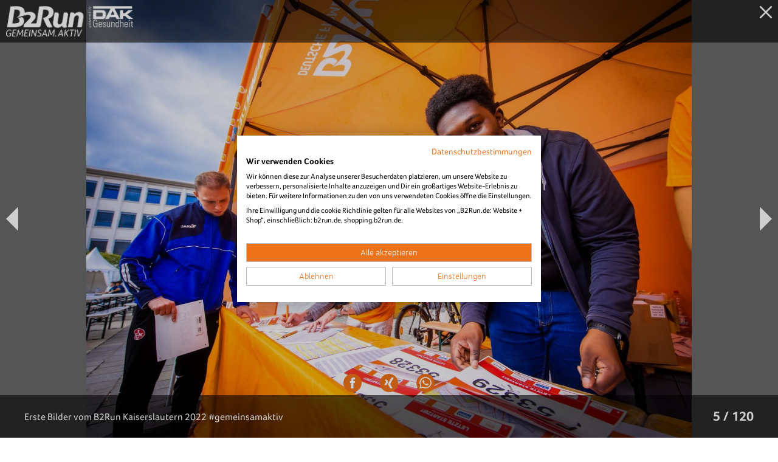

--- FILE ---
content_type: text/html;charset=utf-8
request_url: https://www.b2run.de/run/de/de/kaiserslautern/bilder/index.html
body_size: 31080
content:
<!DOCTYPE html>
<html lang="de">
<head>
  <title>B2Run Kaiserslautern - Bilder & Videos – Alle Impressionen vom Firmenlauf</title>
  <meta name="keywords" content="b2run kaiserslautern bilder, b2run kaiserslautern fotos, firmenlauf kaiserslautern bilder, impressionen b2run kaiserslautern, b2run kaiserslautern 2026 bilder, bildergalerie firmenlauf kaiserslautern">
  <meta name="description" content="Entdecke die schönsten Bilder vom B2Run Kaiserslautern am Fritz-Walter-Stadion: Teamfotos, Highlights &#38; deine Erinnerungen vom Firmenlauf in Kaiserslautern.">
  <link rel="canonical" href="https://www.b2run.de/run/de/de/kaiserslautern/bilder/index.html">
  <link rel="shortcut icon" type="image/x-icon" href="/pub/pic/favicon.ico" /><link rel="icon" type="image/png" href="/pub/pic/favicon.png" /><link rel="apple-touch-icon" href="/pub/pic/apple-touch-icon.png"/>
  <meta http-equiv="content-type" content="text/html; charset=utf-8">

<meta name="author" content="b2run">
<meta name="copyright" content="&copy; B2RUN 2026">
<meta name="generator" content="itechWorks cmsWorks 9.0">

<link rel="preload" as="style" href="/pub/css/swiper.css">
<link rel="preload" as="style" href="/pub/css/fonts.css?cwa=211549">
<link rel="preload" as="style" href="/pub/css/header.css?cwa=211549">
<link rel="preload" as="style" href="/pub/css/main.css?cwa=211549">

<link rel="preload" href="/pub/js/swiper.min.js" as="script">
<link rel="preload" href="/pub/js/main.js?cwa=211549" as="script">

<link rel="stylesheet" type="text/css" media="all" href="/pub/css/swiper.css">
<link rel="stylesheet" type="text/css" media="all" href="/pub/css/fonts.css?cwa=211549">
<link rel="stylesheet" type="text/css" media="all" href="/pub/css/header.css?cwa=211549">
<link rel="stylesheet" type="text/css" media="all" href="/pub/css/main.css?cwa=211549">

<script src="/pub/js/swiper.min.js"></script>
<script src="/pub/js/main.js?cwa=211549"></script>

<link rel="preload" as="font" crossorigin="anonymous" href="/pub/font/32785B_0_0.woff2" type="font/woff2">
<link rel="preload" as="font" crossorigin="anonymous" href="/pub/font/32785B_1_0.woff2" type="font/woff2">
<link rel="preload" as="font" crossorigin="anonymous" href="/pub/font/32785B_2_0.woff2" type="font/woff2">
<link rel="preload" as="font" crossorigin="anonymous" href="/pub/font/32785B_3_0.woff2" type="font/woff2">
<link rel="preload" as="font" crossorigin="anonymous" href="/pub/font/32785B_4_0.woff2" type="font/woff2">
<link rel="preload" as="font" crossorigin="anonymous" href="/pub/font/32785B_5_0.woff2" type="font/woff2">
<link rel="preload" as="font" crossorigin="anonymous" href="/pub/font/32785B_6_0.woff2" type="font/woff2">
<link rel="preload" as="font" crossorigin="anonymous" href="/pub/font/32785B_7_0.woff2" type="font/woff2">

<link rel="preload" as="font" crossorigin="anonymous" href="/pub/font/32785B_0_0.woff" type="font/woff">
<link rel="preload" as="font" crossorigin="anonymous" href="/pub/font/32785B_1_0.woff" type="font/woff">
<link rel="preload" as="font" crossorigin="anonymous" href="/pub/font/32785B_2_0.woff" type="font/woff">
<link rel="preload" as="font" crossorigin="anonymous" href="/pub/font/32785B_3_0.woff" type="font/woff">
<link rel="preload" as="font" crossorigin="anonymous" href="/pub/font/32785B_4_0.woff" type="font/woff">
<link rel="preload" as="font" crossorigin="anonymous" href="/pub/font/32785B_5_0.woff" type="font/woff">
<link rel="preload" as="font" crossorigin="anonymous" href="/pub/font/32785B_6_0.woff" type="font/woff">
<link rel="preload" as="font" crossorigin="anonymous" href="/pub/font/32785B_7_0.woff" type="font/woff">

<link rel="preload" as="font" crossorigin="anonymous" href="/pub/font/32785B_0_0.ttf" type="font/ttf">
<link rel="preload" as="font" crossorigin="anonymous" href="/pub/font/32785B_1_0.ttf" type="font/ttf">
<link rel="preload" as="font" crossorigin="anonymous" href="/pub/font/32785B_2_0.ttf" type="font/ttf">
<link rel="preload" as="font" crossorigin="anonymous" href="/pub/font/32785B_3_0.ttf" type="font/ttf">
<link rel="preload" as="font" crossorigin="anonymous" href="/pub/font/32785B_4_0.ttf" type="font/ttf">
<link rel="preload" as="font" crossorigin="anonymous" href="/pub/font/32785B_5_0.ttf" type="font/ttf">
<link rel="preload" as="font" crossorigin="anonymous" href="/pub/font/32785B_6_0.ttf" type="font/ttf">
<link rel="preload" as="font" crossorigin="anonymous" href="/pub/font/32785B_7_0.ttf" type="font/ttf">

  <meta name="robots" content="index,follow">
  <script>
b2run.pageId=1456;
b2run.categoryPath='de/de/kaiserslautern';
b2run.keywords='b2run kaiserslautern bilder, b2run kaiserslautern fotos, firmenlauf kaiserslautern bilder, impressionen b2run kaiserslautern, b2run kaiserslautern 2026 bilder, bildergalerie firmenlauf kaiserslautern';
b2run.shopDomain='https://shopping.b2run.de';
</script>
  <!-- Cookiefirst Consent Manager Provider -->
<script src="https://consent.cookiefirst.com/sites/b2run.de-0ef8b939-9076-40cc-83c2-bf97be32332e/consent.js"></script>
<!-- End Cookiefirst Consent Manager Provider -->


<!-- Google Tag Manager -->
<script type="text/plain" data-cookiefirst-category="advertising">(function(w,d,s,l,i){w[l]=w[l]||[];w[l].push({'gtm.start':
new Date().getTime(),event:'gtm.js'});var f=d.getElementsByTagName(s)[0],
j=d.createElement(s),dl=l!='dataLayer'?'&l='+l:'';j.async=true;j.src=
'https://www.googletagmanager.com/gtm.js?id='+i+dl;f.parentNode.insertBefore(j,f);
})(window,document,'script','dataLayer','GTM-536F7LR');</script>
<!-- End Google Tag Manager -->

<!-- Google Ad Service Start -->
<script async='async' src='https://www.googletagservices.com/tag/js/gpt.js' type="text/plain" data-cookiefirst-category="advertising"></script>
<script>
  var googletag = googletag || {};
  googletag.cmd = googletag.cmd || [];
</script>

<script>
  googletag.cmd.push(function() {
    googletag.defineSlot('/21626298860/B2Run.de_Kaiserslautern_150x300_Placement-1', [150, 300], 'div-gpt-ad-1520842938034-0').addService(googletag.pubads());
    googletag.defineSlot('/21626298860/B2Run.de_Kaiserslautern_150x300_Placement-2', [150, 300], 'div-gpt-ad-1520842938034-1').addService(googletag.pubads());
    googletag.defineSlot('/21626298860/B2Run.de_Kaiserslautern_150x300_Placement-3', [150, 300], 'div-gpt-ad-1520842938034-2').addService(googletag.pubads());
    googletag.defineSlot('/21626298860/B2Run.de_Kaiserslautern_150x300_Placement-4', [150, 300], 'div-gpt-ad-1520842938034-3').addService(googletag.pubads());
    googletag.defineSlot('/21626298860/B2Run.de_Kaiserslautern_300x250', [300, 250], 'div-gpt-ad-1520842938034-4').addService(googletag.pubads());
    googletag.defineSlot('/21626298860/B2Run.de_Kaiserslautern_300x50', [300, 50], 'div-gpt-ad-1520842938034-5').addService(googletag.pubads());
    googletag.defineSlot('/21626298860/B2Run.de_Kaiserslautern_910x100_Ad-Unit-7', [910, 100], 'div-gpt-ad-1548776940270-0').addService(googletag.pubads());
    googletag.defineSlot('/21626298860/B2Run.de_Ergebnisseiten_150x300_Ad-Unit-1', [150, 300], 'div-gpt-ad-1523964076075-0').addService(googletag.pubads());
    googletag.defineSlot('/21626298860/B2Run.de_Ergebnisseiten_150x300_Ad-Unit-2', [150, 300], 'div-gpt-ad-1523964076075-1').addService(googletag.pubads());
    googletag.pubads().setTargeting('Webseite', 'Webseite');
    googletag.pubads().collapseEmptyDivs();
    googletag.pubads().enableSingleRequest();
    googletag.enableServices();
  });
</script>
<!-- Google Ad Service End -->

<meta name="google-site-verification" content="80_dtDEnHgmWJybO2RenCo6ccmusZIgZQJyT639md04" />

<!-- OG-TAGs -->
<meta property="og:title" content="B2Run Kaiserslautern - News, Bilder und Ergebnisse zum Firmenlauf - www.b2run.de #gemeinsamaktiv" />
<meta property="og:description" content="Der größte Lauf in Kaiserslautern mit großer Party auf dem Stiftsplatz. Auf www.b2run.de finden Sie alle Infos, Bilder & Ergebnisse!" />
<meta property="og:image" content="https://www.b2run.de/run/de/de/pics/events/event-wallpaper-kaiserslautern.jpg" />
<meta property=“og:url“ content=“https://www.b2run.de/run/de/de/kaiserslautern/index.html“ />
<!-- End OG-TAGs -->

<!-- Facebook Pixel Code -->
<script type="text/plain" data-cookiefirst-category="advertising">
  !function(f,b,e,v,n,t,s)
  {if(f.fbq)return;n=f.fbq=function(){n.callMethod?
  n.callMethod.apply(n,arguments):n.queue.push(arguments)};
  if(!f._fbq)f._fbq=n;n.push=n;n.loaded=!0;n.version='2.0';
  n.queue=[];t=b.createElement(e);t.async=!0;
  t.src=v;s=b.getElementsByTagName(e)[0];
  s.parentNode.insertBefore(t,s)}(window, document,'script',
  'https://connect.facebook.net/en_US/fbevents.js');
  fbq('init', '196326774609268');
  fbq('track', 'PageView');
</script>
<noscript><img height="1" width="1" style="display:none"
  src="https://www.facebook.com/tr?id=196326774609268&ev=PageView&noscript=1"
/></noscript>
<!-- End Facebook Pixel Code --><style>
/*b2run.de overrides*/
.rtx h1, .rtx h4, .rtx h5 {color: #ed7329;}
.faq .faqtx .qcon:nth-child(odd) .faqq { background-color: #e37222; }
.faq .faqtx .qcon .faqq {background-color: #f39147;}

.condist {
  margin-top: 20px !important; 
}

.speechbubble,
.cmpthreepics .itm .med img,
.cmporangeboxnpix .itm .med img,
.hmtoppicteasers.type1 .ts .med img,
.hmtoppicteasers.type1 .ts .txbg,
.cmpnews .itm .med img,
.cmpnews .itm .txbg
{
  border-radius: 0;
}


</style>
  
</head>
<body class="bContent">
  <!-- Google Tag Manager (noscript) -->
<noscript><iframe src="https://www.googletagmanager.com/ns.html?id=GTM-536F7LR"
height="0" width="0" style="display:none;visibility:hidden"></iframe></noscript>
<!-- End Google Tag Manager (noscript) -->
  <div class="bg">
    
    <div class="frmdia"></div><header><div class="underheaderspace"></div><div class="btrheader">
<div class="logo"><a href="/run/de/de/index.html"><img loading="lazy" src="/run/de/de/pics/logo-b2run-de.png" alt="b2r"></a></div>
<a class="tickets nodsk" href="/shop/modules/shop/">Tickets</a>
<div class="menubody">
  <div class="line1"><a href="javascript:void(0);" class="burgerx" onclick="b2run.overlays.remove('menuopen');return false;"></a></div>
  
    <div class="shp">
      
      <div class="mybtr"><div class="login" data-trans="Hallo"></div><div class="lbl">MyB2Run</div><a class="stretch" href="/shop/modules/login/"></a></div>
      <div class="bucket"><div class="icn"></div><div class="lbl">Warenkorb</div><div class="cnt nomob nodsk"></div><a class="stretch" href="/shop/modules/basket/"></a></div>
      <a class="logout nomob nodsk" href="/shop/modules/logout/">Logout</a>
      
      
      <div class="tck"><a class="tickets nomob" href="/shop/modules/shop/">Tickets</a></div>
      
    </div>
  
  <div class="socsearchlang">
    <div class="social"><a href="/run/de/de/infos/english/index.html"><img loading="lazy" src="/run/de/de/components/social-englische-seite-med.svg" alt="About B2Run - Information in English"></a><a href="/run/de/de/organisation/leichte-sprache/index.html" target="_blank"><img loading="lazy" src="/run/common/pics/social/logo-leichte-sprache.svg" alt="b2r"></a><a href="https://www.linkedin.com/company/infront-b2run-gmbh" target="_blank"><img loading="lazy" src="/run/common/pics/social/logo-linkedin.svg" alt="b2r"></a><a href="https://www.facebook.com/b2run" target="_blank"><img loading="lazy" src="/run/common/pics/social/logo-facebook.svg" alt="b2r"></a><a href="https://www.instagram.com/b2run/" target="_blank"><img loading="lazy" src="/run/common/pics/social/logo-instagram.svg" alt="b2r"></a><a href="https://www.xing.com/pages/infrontb2rungmbh" target="_blank"><img loading="lazy" src="/run/common/pics/social/logo-xing.svg" alt="b2r"></a></div>
    
    <form action="/run/de/de/suche/index.html" method="get" class="searchform" accept-charset="UTF-8">
      <input class="inpsearch" type="text" name="search" value="" placeholder="Suche">
      <input type="button" value="x" class="btn" onclick="var s=this.form.search.value; if (s) this.form.submit();">
    </form>
    
    
    
  </div>
  <div class="navi"><a class="nv" href="/run/de/de/index.html">Home</a><span class="nv sel open"><span class="submenuopener">Läufe</span><span class="layer"><span class="layer-rel"><a class="nvl2" href="/run/de/de/aachen/index.html">Aachen</a><a class="nvl2" href="/run/de/de/berlin/index.html">Berlin</a><a class="nvl2" href="/run/de/de/bremen/index.html">Bremen</a><a class="nvl2" href="/run/de/de/dillingen/index.html">Dillingen</a><a class="nvl2" href="/run/de/de/dortmund/index.html">Dortmund</a><a class="nvl2" href="/run/de/de/duesseldorf/index.html">Düsseldorf</a><a class="nvl2" href="/run/de/de/frankfurt/index.html">Frankfurt</a><a class="nvl2" href="/run/de/de/freiburg/index.html">Freiburg</a><a class="nvl2" href="/run/de/de/gelsenkirchen/index.html">Gelsenkirchen</a><a class="nvl2" href="/run/de/de/hamburg/index.html">Hamburg</a><a class="nvl2" href="/run/de/de/hannover/index.html">Hannover</a><a class="nvl2" href="https://www.firmencup.de/run/firmencup/de/index.html">BASF FIRMENCUP</a><a class="nvl2 sel" href="/run/de/de/kaiserslautern/index.html">Kaiserslautern</a><a class="nvl2" href="/run/de/de/karlsruhe/index.html">Karlsruhe</a><a class="nvl2" href="/run/de/de/koblenz/index.html">Koblenz</a><a class="nvl2" href="/run/de/de/koeln/index.html">Köln</a><a class="nvl2" href="/run/de/de/muenchen/index.html">München</a><a class="nvl2" href="/run/de/de/nuernberg/index.html">Nürnberg</a><a class="nvl2" href="/run/de/de/stuttgart/index.html">Stuttgart</a><a class="nvl2" href="https://www.run5.de/run/run5/de/hamburg/index.html" target="_blank">RUN5 Hamburg</a><a class="nvl2" href="https://www.run5.de/run/run5/de/luebeck/index.html" target="_blank">RUN5 Lübeck</a><a class="nvl2" href="https://www.run5.de/run/run5/de/wiesbaden/index.html" target="_blank">RUN5 Wiesbaden</a></span></span></span><a class="nv" href="/shop/modules/shop/">Shop</a><a class="nv" href="/run/de/de/bilder/index.html">Bilder</a><span class="nv"><span class="submenuopener">infos</span><span class="layer"><span class="layer-rel"><a class="nvl2" href="/run/de/de/infos/was-ist-b2run/index.html">Was ist B2Run?</a><a class="nvl2" href="/run/de/de/infos/faq/faq.html">Alles von A - Z</a><a class="nvl2" href="/run/de/de/infos/download/download.html">Infomaterial</a><a class="nvl2" href="/run/de/de/infos/teamcaptains/index.html">Teamcaptain-Infos</a><a class="nvl2" href="/run/de/de/infos/plaene/plaene.html">Pläne</a><a class="nvl2" href="/run/de/de/organisation/newsletter/index.html">Newsletter</a><a class="nvl2" href="/run/de/de/infos/blog/index.html">B2Run Blog</a></span></span></span><span class="nv"><span class="submenuopener">Über b2run</span><span class="layer"><span class="layer-rel"><a class="nvl2" href="/run/de/de/aktionen/Menschen-fuer-Menschen/menschen-fuer-menschen-index.html">Charity</a><a class="nvl2" href="/run/de/de/engagement/klimabeitrag.html">Klima-Engagement</a><a class="nvl2" href="/run/de/de/organisation/team/index.html">Team</a><a class="nvl2" href="/run/de/de/organisation/karriere/index.html">Karriere</a><a class="nvl2" href="/run/de/de/organisation/leitbild/index.html">Leitbild</a><a class="nvl2" href="/run/de/de/organisation/geschichte/index.html">Historie</a></span></span></span><span class="nv"><span class="submenuopener">Partner</span><span class="layer"><span class="layer-rel"><a class="nvl2" href="/run/de/de/partner/index.html">Partner</a><a class="nvl2" href="/run/de/de/partner/index-regiopartner.html">Regio-Partner</a><a class="nvl2" href="/run/de/de/partner/index-partner-werden.html">Partner werden</a></span></span></span><a class="nv" href="/run/de/de/news/news.html">News</a>
</div>
</div>
<div class="menubar"><a href="javascript:void(0);" class="burger" onclick="b2run.overlays.add('menuopen');return false;"></a></div>
<div class="btmline"></div>
</div>
</header>
    <div class="wallpaper picdsk" style="background-image: url(/run/de/de/pics/events/event-wallpaper-kaiserslautern.jpg);"></div><div class="wallpaper picmob" style="background-image: url(/run/de/de/pics/events/event-wallpaper-kaiserslautern-mobile.jpg);"></div>
    <div class="aboveWallpaper">
        
      <div class="cttop">
          
        <div class="btreventheader"><div class="info"><div class="r"><div class="med"><img loading="lazy" src="/run/de/de/pics/events/event-logo-kaiserslautern.png" alt="b2r"></div><div class="t">Kaiserslautern</div><div class="d">11.06.2026</div></div></div><a class="nodsk beforenav tick" href="/shop/modules/shop/2026/b2run-kaiserslautern-2026">Tickets</a><div class="fpos"><div class="fposinner"><div class="eventnavi menu"><div class="border"><span class="nv sel nodsk menuopener">Bilder</span><a class="nv" href="/run/de/de/kaiserslautern/index.html">Home</a><a class="nv" href="/run/de/de/kaiserslautern/faq/index.html">A-Z</a><a class="nv" href="/run/de/de/kaiserslautern/news/index.html">News</a><a class="nv" href="/run/de/de/kaiserslautern/ergebnisse/index.html">Ergebnisse</a><a class="nv sel nomob" href="/run/de/de/kaiserslautern/bilder/index.html">Bilder</a><a class="nv" href="/run/de/de/kaiserslautern/partner/index.html">Partner</a><a class="nv" href="/run/de/de/kaiserslautern/strecke/index.html">Strecke</a>
<a class="nomob nv tick" href="/shop/modules/shop/2026/b2run-kaiserslautern-2026">Tickets</a></div></div></div></div></div>
      </div>
      <div id="content" class="onecol">
        
      
      <div class="ctCentered"><div class="cmptextnpartners">

<div class="rc">
  
  <div class="partnerslider flx"><div class="swiper-container" id="pr898"><div class="swiper-wrapper">
  <div class="itm swiper-slide"><a href="http://www.dak.de" target="_blank"><span class="med"><img loading="lazy" src="/run/de/de/pics/partner/logo-partner-dak.jpg" alt="Partner B2Run – DAK Firmenlauf Sponsoring"></span></a></div><div class="itm swiper-slide"><a href="https://de.erdinger.de/markenwelt/alkoholfrei/highlights.html" target="_blank"><span class="med"><img loading="lazy" src="/run/de/de/pics/partner/logo-partner-erdinger.jpg" alt="Partner B2Run – ERDINGER Alkoholfrei Firmenlauf Sponsoring"></span></a></div><div class="itm swiper-slide"><a href="https://www.artiva-sports.com/b2run-laufshirts-fuer-teams-offizieller-ausstatter.html" target="_blank"><span class="med"><img loading="lazy" src="/run/de/de/pics/partner/logo-partner-artiva-neu.jpg" alt="Partner B2Run – artiva sports Firmenlauf Sponsoring"></span></a></div><div class="itm swiper-slide"><a href="https://recordati.com/" target="_blank"><span class="med"><img loading="lazy" src="/run/de/de/partner/recordati/logo-recordati-med.jpg" alt="Partner B2Run – Recordati Firmenlauf Sponsoring"></span></a></div><div class="itm swiper-slide"><a href="www.europa.de/b2run/?vepnr=2400901&aktionsnr=0103&utm_source=b2run&utm_medium=Partnerseite&utm_campaign=Sponsoring_B2run_RLV_2025&utm_content=Ausgezeichnte_Leistung" target="_blank"><span class="med"><img loading="lazy" src="/run/de/de/pics/partner/logo-partner-europaversicherung.jpg" alt="Partner B2Run – Europa Versicherungen Firmenlauf Sponsoring"></span></a></div><div class="itm swiper-slide"><a href="https://www.menschenfuermenschen.de/"><span class="med"><img loading="lazy" src="/run/de/de/pics/partner/logo-partner-menschenfuermenschen.jpg" alt="Partner B2Run – Menschen für Menschen Firmenlauf Sponsoring"></span></a></div>
  </div></div></div>
</div>
<div class="lc rtx">

<h1>Bilder &#38; Videos vom B2Run Kaiserslautern</h1><p>Erlebe die schönsten Momente des B2Run Kaiserslautern noch einmal! In unserer Bildergalerie findest du Teamfotos, Highlights, Emotionen und besondere Augenblicke rund um den Firmenlauf in Kaiserslautern. Ob Zieleinlauf, Teamspirit oder Eindrücke entlang der Strecke - hier siehst du, was den B2Run Kaiserslautern so einzigartig macht. Durchstöbere die Bilder vergangener Jahre und teile deine persönlichen Erinnerungen mit deinen Kolleg/-innen und Freund/-innen.</p><p><b>Besuche uns auch unbedingt auf unseren sozialen Kanälen!</b><br>Teile dort deine B2Run Momente auch gerne mit dem #gemeinsamaktiv und tagge @b2run!</p>
</div>
</div></div>
<script>
  new b2run.swpPartners("pr898", 10);
</script>
<div class="ctCentered dlplus unvis"><div class="cmpthreepics buttwo hl-on-pic">

<div class="itm"><div class="med"><a class="" href="/run/de/de/kaiserslautern/bilder/2025/bilder-kla-2025-start.html" target="_blank"><img loading="lazy" src="/run/de/de/kaiserslautern/bilder/2025/bilder-kla-2025-impressionen-start-kachel-med.jpg" alt="b2r"></a></div><div class="hl">Kaiserslautern 2025<br/>Diashow Start</div></div><div class="itm"><div class="med"><a class="" href="/run/de/de/kaiserslautern/bilder/2025/bilder-kla-2025-teams.html" target="_blank"><img loading="lazy" src="/run/de/de/kaiserslautern/bilder/2025/bilder-kla-2025-teams-kachel-med.jpg" alt="b2r"></a></div><div class="hl">Kaiserslautern 2025<br/>Diashow Teamfotos</div></div><div class="itm"><div class="med"><a class="" href="/run/de/de/kaiserslautern/bilder/2025/bilder-kla-2025-village.html" target="_blank"><img loading="lazy" src="/run/de/de/kaiserslautern/bilder/2025/bilder-kla-2025-village-med.jpg" alt="b2r"></a></div><div class="hl">Kaiserslautern 2025<br/>Diashow Village</div></div><div class="itm"><div class="med"><a class="" href="/run/de/de/kaiserslautern/bilder/2025/bilder-kla-2025-ziel.html" target="_blank"><img loading="lazy" src="/run/de/de/kaiserslautern/bilder/2025/bilder-kla-2025-ziel-kachel-med.jpg" alt="b2r"></a></div><div class="hl">Kaiserslautern 2025<br/>Diashow Zieleinlauf</div></div>
</div></div>

      <div class="ctCentered"><div class="text rtx"><h2>Highlightvideo vom B2Run Kaiserslautern 2025</h2><div class="txcmp alignM">
<div align="center">
<iframe width="400" height="711" src="https://www.youtube.com/embed/PSyxHbhg1Ew"  allowfullscreen></iframe></div><h2>Bilder &#38; Videos vom B2Run Kaiserslautern aus den Vorjahren</h2></div></div>
      <div class="ctCentered dlplus unvis"><div class="cmpthreepics hl-on-pic">

<div class="itm"><div class="med"><a class="" href="/run/de/de/kaiserslautern/bilder/2024/index-2024.html"><img loading="lazy" src="/run/de/de/kaiserslautern/bilder/2024/bilder-kla-2024-kachel-med.jpg" alt="B2Run Kaiserslautern 2024 Bilder"></a></div><div class="hl">Kaiserslautern 2024<br/>Bilder + Video</div></div><div class="itm"><div class="med"><a class="" href="/run/de/de/kaiserslautern/bilder/2023/index-2023.html"><img loading="lazy" src="/run/de/de/kaiserslautern/bilder/2023/bilder-kla-2023-kachel-med.jpg" alt="b2r"></a></div><div class="hl">Kaiserslautern 2023<br/>Bilder + Video</div></div><div class="itm"><div class="med"><a class="" href="/run/de/de/kaiserslautern/bilder/2022/index-2022.html"><img loading="lazy" src="/run/de/de/kaiserslautern/bilder/2022/bilder-kla-2022-med.jpg" alt="b2r"></a></div><div class="hl">Kaiserslautern 2022<br/>Bilder + Video</div></div><div class="itm"><div class="med"><a class="" href="/run/de/de/kaiserslautern/bilder/2019/index-2019.html"><img loading="lazy" src="/run/de/de/kaiserslautern/bilder/2019/bilder-b2run-kla-2019-kachel-med.jpg" alt="B2Run Kaiserslautern 2019"></a></div><div class="hl">Kaiserslautern 2019<br/>Bilder + Video</div></div><div class="itm"><div class="med"><a class="" href="/run/de/de/kaiserslautern/bilder/2018/index-2018.html"><img loading="lazy" src="/run/de/de/kaiserslautern/bilder/teaser/bilder-kaiserslautern-2018-teams-med.jpg" alt="b2r"></a></div><div class="hl">Kaiserslautern 2018<br/>Bilder</div></div><div class="itm"><div class="med"><a class="" href="/run/de/de/kaiserslautern/bilder/2017/b2run-kaiserslautern-2017.html" target="_blank"><img loading="lazy" src="/run/de/de/kaiserslautern/bilder/teaser/bilder-kla-best-of-2017-med.jpg" alt="b2r"></a></div><div class="hl">B2Run Kaiserslautern<br/>Best Of 2017</div></div><div class="itm"><div class="med"><a class="" href="/run/de/de/kaiserslautern/bilder/2016/bilder-kla-best-of-2016.html" target="_blank"><img loading="lazy" src="/run/de/de/kaiserslautern/bilder/teaser/bilder-kla-best-of-2016-med.jpg" alt="b2r"></a></div><div class="hl">B2Run Kaiserslautern<br/> Best Of 2016</div></div>
</div></div>

      
      </div>
      
      <footer class="btrfooter">
<div class="bg1">
  <div class="cols">
    <div class="col col1">
      <div class="title" onclick="this.parentElement.classList.toggle('open');">Navigation</div>
      <div class="bd"><div>
        <a href="/run/de/de/organisation/impressum/index.html" class="nv">Impressum</a><a href="/run/de/de/organisation/agb/agb-b2run.pdf" class="nv">AGB</a><a href="/run/de/de/organisation/geschichte/index.html" class="nv">Unternehmen</a><a href="/run/de/de/organisation/karriere/index.html" target="_blank" class="nv">About & Jobs</a><a href="/run/de/de/infos/faq/faq.html" class="nv">FAQ</a><a href="/run/de/de/organisation/datenschutz/index.html" class="nv">Datenschutz (Website)</a><a href="/run/de/de/organisation/datenschutz/datenschutz-b2run.pdf" class="nv">Datenschutz (Veranstaltung)</a><a href="/run/de/de/organisation/presse/presse.html" class="nv">Presse</a><a href="/run/de/de/organisation/newsletter/index.html" class="nv">Newsletter</a>
      </div></div>
    </div>
    <div class="col col2">
      <div class="title" onclick="this.parentElement.classList.toggle('open');">Läufe</div>
      <div class="bd"><div>
        <a href="/run/de/de/aachen/index.html" class="nv">Aachen</a><a href="/run/de/de/berlin/index.html" class="nv">Berlin</a><a href="/run/de/de/bremen/index.html" class="nv">Bremen</a><a href="/run/de/de/dillingen/index.html" class="nv">Dillingen/Saar</a><a href="/run/de/de/dortmund/index.html" class="nv">Dortmund</a><a href="/run/de/de/duesseldorf/index.html" class="nv">Düsseldorf</a><a href="/run/de/de/frankfurt/index.html" class="nv">Frankfurt</a><a href="/run/de/de/freiburg/index.html" class="nv">Freiburg</a><a href="/run/de/de/gelsenkirchen/index.html" class="nv">Gelsenkirchen</a><a href="/run/de/de/hamburg/index.html" class="nv">Hamburg</a><a href="/run/de/de/hannover/index.html" class="nv">Hannover</a><a href="https://firmencup.de/run/firmencup/de/index.html" target="_blank" class="nv">HOCKENHEIMRING</a><a href="/run/de/de/kaiserslautern/index.html" class="nv">Kaiserslautern</a><a href="/run/de/de/karlsruhe/index.html" class="nv">Karlsruhe</a><a href="/run/de/de/koblenz/index.html" class="nv">Koblenz</a><a href="/run/de/de/koeln/index.html" class="nv">Köln</a><a href="/run/de/de/muenchen/index.html" class="nv">München</a><a href="/run/de/de/nuernberg/index.html" class="nv">Nürnberg</a><a href="/run/run5/de/index.html" target="_blank" class="nv">RUN5 TEAMSTAFFEL</a><a href="/run/de/de/stuttgart/index.html" class="nv">Stuttgart</a>
      </div></div>
    </div>
    <div class="col col3">
      <div class="title" onclick="this.parentElement.classList.toggle('open');">Kontakt</div>
      <div class="bd"><div>
        <div class="contactpic" style="background-image: url(/run/de/de/components/contact/contact-johanna-menke-med.jpg);"></div><p><b>Johanna Menke</b></p><p>Manager Sales<br />B2Run Berlin, Freiburg, Kaiserslautern</p><p>E-Mail: <a href="mailto:johanna.menke@b2run.de">johanna.menke@b2run.de</a><br />Telefon: +49 221 650 367 25</p>    
      </div></div>
    </div>
    <div class="col col4">
      <div class="title" onclick="this.parentElement.classList.toggle('open');">#gemeinsamaktiv</div>
      <div class="bd"><div></div>
</div>
      
    </div>
    <div class="social"><a href="/run/de/de/infos/english/index.html"><img loading="lazy" src="/run/de/de/components/social-englische-seite-med.svg" alt="About B2Run - Information in English"></a><a href="/run/de/de/organisation/leichte-sprache/index.html" target="_blank"><img loading="lazy" src="/run/common/pics/social/logo-leichte-sprache.svg" alt="b2r"></a><a href="https://www.linkedin.com/company/infront-b2run-gmbh" target="_blank"><img loading="lazy" src="/run/common/pics/social/logo-linkedin.svg" alt="b2r"></a><a href="https://www.facebook.com/b2run" target="_blank"><img loading="lazy" src="/run/common/pics/social/logo-facebook.svg" alt="b2r"></a><a href="https://www.instagram.com/b2run/" target="_blank"><img loading="lazy" src="/run/common/pics/social/logo-instagram.svg" alt="b2r"></a><a href="https://www.xing.com/pages/infrontb2rungmbh" target="_blank"><img loading="lazy" src="/run/common/pics/social/logo-xing.svg" alt="b2r"></a></div>
  </div>
</div>

<style type="text/css">
.dsk .btrfooter .logo { width :430px; }
.dsk .btrfooter .sec #footerpartners { width :calc(100% - 430px); }
</style>

<div class="bg2">
  
  <div class="sec">
    <div id="footerpartners"><div class="flx partnerslider"><div class="swiper-container" id="pf208348"><div class="swiper-wrapper"><div class="itm swiper-slide"><a href="https://www.b2run.de/run/de/de/partner/Erdinger/index_Erdinger.html" target="_blank"><span class="med"><img loading="lazy" src="/run/de/de/components/partner-links/footer-logo-flow/erdinger-footer-logo-126x70.png" alt="b2r"></span></a></div><div class="itm swiper-slide"><a href="/run/de/de/partner/index.html"><span class="med"><img loading="lazy" src="/run/de/de/components/partner-links/footer-logo-flow/artiva-footer-logo-126x70.png" alt="b2r"></span></a></div><div class="itm swiper-slide"><a href="https://recordati.de/" target="_blank"><span class="med"><img loading="lazy" src="/run/de/de/components/partner-links/footer-logo-flow/recordati-footer-logo-126x70.png" alt="Recordati Logo"></span></a></div><div class="itm swiper-slide"><a href="https://www.europa.de/b2run/?vepnr=2400901&aktionsnr=0103&utm_source=b2run&utm_medium=Partnerseite&utm_campaign=Sponsoring_B2run_RLV_2025&utm_content=Ausgezeichnte_Leistung" target="_blank"><span class="med"><img loading="lazy" src="/run/de/de/components/partner-links/footer-logo-flow/europa-versicherungen-footer-logo-126x70-med.png" alt="Europa Versicherungen bei B2Run"></span></a></div><div class="itm swiper-slide"><a href="/run/de/de/aktionen/Menschen-fuer-Menschen/menschen-fuer-menschen-index.html"><span class="med"><img loading="lazy" src="/run/de/de/components/partner-links/footer-logo-flow/mfm-footer-logo-126x70.png" alt="Menschen für Menschen Logo"></span></a></div><div class="itm swiper-slide"><a href="https://www.b2run.de/run/de/de/partner/dak/index.html" target="_blank"><span class="med"><img loading="lazy" src="/run/de/de/components/partner-links/footer-logo-flow/dak-footer-logo-126x70.png" alt="b2r"></span></a></div></div></div></div></div>
    <div class="logo"><img loading="lazy" src="/run/de/de/pics/logo-b2run-de-footer.png" alt="b2r"></div>
  </div>
  <script>
  new b2run.swpPartners("pf208348",20, false);
  </script>
  
  <div class="trd">
    <div class="copyright">Copyright &copy; 2026 Alle Rechte vorbehalten.</div>
  </div>
</div>
</footer>

    </div>
    
  </div>
  
</body>
</html>

--- FILE ---
content_type: text/html;charset=utf-8
request_url: https://www.b2run.de/run/de/de/kaiserslautern/bilder/2022/bilder-kla-2022-abends,pg=5.html
body_size: 13546
content:
<!DOCTYPE html>
<html lang="de">
<head>
  <title>Erste Bilder vom B2Run Kaiserslautern 2022 #gemeinsamaktiv</title>
  <meta name="keywords" content="B2Run Kaiserslautern, Firmenlauf Kaiserslautern, Firmenlauf Pfalz, Lauf Kaiserslautern, Stiftsplatz, Teamevent">
  <meta name="description" content="Klicken dich durch die ersten Bilder vom B2Run Kaiserslautern 2022 - www.b2run.de #gemeinsamaktiv                                   *bilder-kla-2022-abends - /run/de/de/kaiserslautern/bilder/2022                   ContentScript                                                                            ">
  <link rel="canonical" href="https://www.b2run.de/run/de/de/kaiserslautern/bilder/2022/bilder-kla-2022-abends,pg=5.html">  
  <meta property="og:type" content="article">
  <meta property="og:title" content="Erste Bilder vom B2Run Kaiserslautern 2022 #gemeinsamaktiv">
  <meta property="og:url" content="https://www.b2run.de/run/de/de/kaiserslautern/bilder/2022/bilder-kla-2022-abends,pg=5,i=54494.html">
  <meta property="og:image" content="https://www.b2run.de/run/de/de/kaiserslautern/bilder/2022/pics/bilder-kla-2022-abends-pic4.jpg">
  
  <meta property="og:published_time" content="2022-09-15T19:54:32">
  
  <script>
    if (top == window) {
      try {
        window.location.replace('/run/de/de/kaiserslautern/bilder/index.html' + '#dia-' + location.href);
      }
      catch(e) {
        window.location = '/run/de/de/kaiserslautern/bilder/index.html' + '#dia-' + location.href;
      }
    }
  </script>
  
  <link rel="shortcut icon" type="image/x-icon" href="/pub/pic/favicon.ico" /><link rel="icon" type="image/png" href="/pub/pic/favicon.png" /><link rel="apple-touch-icon" href="/pub/pic/apple-touch-icon.png"/>
  <meta http-equiv="content-type" content="text/html; charset=utf-8">

<meta name="author" content="b2run">
<meta name="copyright" content="&copy; B2RUN 2026">
<meta name="generator" content="itechWorks cmsWorks 9.0">

<link rel="preload" as="style" href="/pub/css/swiper.css">
<link rel="preload" as="style" href="/pub/css/fonts.css?cwa=211549">
<link rel="preload" as="style" href="/pub/css/header.css?cwa=211549">
<link rel="preload" as="style" href="/pub/css/main.css?cwa=211549">

<link rel="preload" href="/pub/js/swiper.min.js" as="script">
<link rel="preload" href="/pub/js/main.js?cwa=211549" as="script">

<link rel="stylesheet" type="text/css" media="all" href="/pub/css/swiper.css">
<link rel="stylesheet" type="text/css" media="all" href="/pub/css/fonts.css?cwa=211549">
<link rel="stylesheet" type="text/css" media="all" href="/pub/css/header.css?cwa=211549">
<link rel="stylesheet" type="text/css" media="all" href="/pub/css/main.css?cwa=211549">

<script src="/pub/js/swiper.min.js"></script>
<script src="/pub/js/main.js?cwa=211549"></script>

<link rel="preload" as="font" crossorigin="anonymous" href="/pub/font/32785B_0_0.woff2" type="font/woff2">
<link rel="preload" as="font" crossorigin="anonymous" href="/pub/font/32785B_1_0.woff2" type="font/woff2">
<link rel="preload" as="font" crossorigin="anonymous" href="/pub/font/32785B_2_0.woff2" type="font/woff2">
<link rel="preload" as="font" crossorigin="anonymous" href="/pub/font/32785B_3_0.woff2" type="font/woff2">
<link rel="preload" as="font" crossorigin="anonymous" href="/pub/font/32785B_4_0.woff2" type="font/woff2">
<link rel="preload" as="font" crossorigin="anonymous" href="/pub/font/32785B_5_0.woff2" type="font/woff2">
<link rel="preload" as="font" crossorigin="anonymous" href="/pub/font/32785B_6_0.woff2" type="font/woff2">
<link rel="preload" as="font" crossorigin="anonymous" href="/pub/font/32785B_7_0.woff2" type="font/woff2">

<link rel="preload" as="font" crossorigin="anonymous" href="/pub/font/32785B_0_0.woff" type="font/woff">
<link rel="preload" as="font" crossorigin="anonymous" href="/pub/font/32785B_1_0.woff" type="font/woff">
<link rel="preload" as="font" crossorigin="anonymous" href="/pub/font/32785B_2_0.woff" type="font/woff">
<link rel="preload" as="font" crossorigin="anonymous" href="/pub/font/32785B_3_0.woff" type="font/woff">
<link rel="preload" as="font" crossorigin="anonymous" href="/pub/font/32785B_4_0.woff" type="font/woff">
<link rel="preload" as="font" crossorigin="anonymous" href="/pub/font/32785B_5_0.woff" type="font/woff">
<link rel="preload" as="font" crossorigin="anonymous" href="/pub/font/32785B_6_0.woff" type="font/woff">
<link rel="preload" as="font" crossorigin="anonymous" href="/pub/font/32785B_7_0.woff" type="font/woff">

<link rel="preload" as="font" crossorigin="anonymous" href="/pub/font/32785B_0_0.ttf" type="font/ttf">
<link rel="preload" as="font" crossorigin="anonymous" href="/pub/font/32785B_1_0.ttf" type="font/ttf">
<link rel="preload" as="font" crossorigin="anonymous" href="/pub/font/32785B_2_0.ttf" type="font/ttf">
<link rel="preload" as="font" crossorigin="anonymous" href="/pub/font/32785B_3_0.ttf" type="font/ttf">
<link rel="preload" as="font" crossorigin="anonymous" href="/pub/font/32785B_4_0.ttf" type="font/ttf">
<link rel="preload" as="font" crossorigin="anonymous" href="/pub/font/32785B_5_0.ttf" type="font/ttf">
<link rel="preload" as="font" crossorigin="anonymous" href="/pub/font/32785B_6_0.ttf" type="font/ttf">
<link rel="preload" as="font" crossorigin="anonymous" href="/pub/font/32785B_7_0.ttf" type="font/ttf">

  <meta name="robots" content="index,follow">
  <script>
b2run.pageId=54074;
b2run.categoryPath='de/de/kaiserslautern/bilder';
b2run.keywords='B2Run Kaiserslautern, Firmenlauf Kaiserslautern, Firmenlauf Pfalz, Lauf Kaiserslautern, Stiftsplatz, Teamevent';
b2run.shopDomain='https://shopping.b2run.de';
</script>
  <!-- Cookiefirst Consent Manager Provider -->
<script src="https://consent.cookiefirst.com/sites/b2run.de-0ef8b939-9076-40cc-83c2-bf97be32332e/consent.js"></script>
<!-- End Cookiefirst Consent Manager Provider -->


<!-- Google Tag Manager -->
<script type="text/plain" data-cookiefirst-category="advertising">(function(w,d,s,l,i){w[l]=w[l]||[];w[l].push({'gtm.start':
new Date().getTime(),event:'gtm.js'});var f=d.getElementsByTagName(s)[0],
j=d.createElement(s),dl=l!='dataLayer'?'&l='+l:'';j.async=true;j.src=
'https://www.googletagmanager.com/gtm.js?id='+i+dl;f.parentNode.insertBefore(j,f);
})(window,document,'script','dataLayer','GTM-536F7LR');</script>
<!-- End Google Tag Manager -->

<!-- Google Ad Service Start -->
<script async='async' src='https://www.googletagservices.com/tag/js/gpt.js' type="text/plain" data-cookiefirst-category="advertising"></script>
<script>
  var googletag = googletag || {};
  googletag.cmd = googletag.cmd || [];
</script>

<script>
  googletag.cmd.push(function() {
    googletag.defineSlot('/21626298860/B2Run.de_Kaiserslautern_150x300_Placement-1', [150, 300], 'div-gpt-ad-1520842938034-0').addService(googletag.pubads());
    googletag.defineSlot('/21626298860/B2Run.de_Kaiserslautern_150x300_Placement-2', [150, 300], 'div-gpt-ad-1520842938034-1').addService(googletag.pubads());
    googletag.defineSlot('/21626298860/B2Run.de_Kaiserslautern_150x300_Placement-3', [150, 300], 'div-gpt-ad-1520842938034-2').addService(googletag.pubads());
    googletag.defineSlot('/21626298860/B2Run.de_Kaiserslautern_150x300_Placement-4', [150, 300], 'div-gpt-ad-1520842938034-3').addService(googletag.pubads());
    googletag.defineSlot('/21626298860/B2Run.de_Kaiserslautern_300x250', [300, 250], 'div-gpt-ad-1520842938034-4').addService(googletag.pubads());
    googletag.defineSlot('/21626298860/B2Run.de_Kaiserslautern_300x50', [300, 50], 'div-gpt-ad-1520842938034-5').addService(googletag.pubads());
    googletag.defineSlot('/21626298860/B2Run.de_Kaiserslautern_910x100_Ad-Unit-7', [910, 100], 'div-gpt-ad-1548776940270-0').addService(googletag.pubads());
    googletag.defineSlot('/21626298860/B2Run.de_Ergebnisseiten_150x300_Ad-Unit-1', [150, 300], 'div-gpt-ad-1523964076075-0').addService(googletag.pubads());
    googletag.defineSlot('/21626298860/B2Run.de_Ergebnisseiten_150x300_Ad-Unit-2', [150, 300], 'div-gpt-ad-1523964076075-1').addService(googletag.pubads());
    googletag.pubads().setTargeting('Webseite', 'Webseite');
    googletag.pubads().collapseEmptyDivs();
    googletag.pubads().enableSingleRequest();
    googletag.enableServices();
  });
</script>
<!-- Google Ad Service End -->

<meta name="google-site-verification" content="80_dtDEnHgmWJybO2RenCo6ccmusZIgZQJyT639md04" />

<!-- OG-TAGs -->
<meta property="og:title" content="B2Run Kaiserslautern - News, Bilder und Ergebnisse zum Firmenlauf - www.b2run.de #gemeinsamaktiv" />
<meta property="og:description" content="Der größte Lauf in Kaiserslautern mit großer Party auf dem Stiftsplatz. Auf www.b2run.de finden Sie alle Infos, Bilder & Ergebnisse!" />
<meta property="og:image" content="https://www.b2run.de/run/de/de/pics/events/event-wallpaper-kaiserslautern.jpg" />
<meta property=“og:url“ content=“https://www.b2run.de/run/de/de/kaiserslautern/index.html“ />
<!-- End OG-TAGs -->

<!-- Facebook Pixel Code -->
<script type="text/plain" data-cookiefirst-category="advertising">
  !function(f,b,e,v,n,t,s)
  {if(f.fbq)return;n=f.fbq=function(){n.callMethod?
  n.callMethod.apply(n,arguments):n.queue.push(arguments)};
  if(!f._fbq)f._fbq=n;n.push=n;n.loaded=!0;n.version='2.0';
  n.queue=[];t=b.createElement(e);t.async=!0;
  t.src=v;s=b.getElementsByTagName(e)[0];
  s.parentNode.insertBefore(t,s)}(window, document,'script',
  'https://connect.facebook.net/en_US/fbevents.js');
  fbq('init', '196326774609268');
  fbq('track', 'PageView');
</script>
<noscript><img height="1" width="1" style="display:none"
  src="https://www.facebook.com/tr?id=196326774609268&ev=PageView&noscript=1"
/></noscript>
<!-- End Facebook Pixel Code --><style>
/*b2run.de overrides*/
.rtx h1, .rtx h4, .rtx h5 {color: #ed7329;}
.faq .faqtx .qcon:nth-child(odd) .faqq { background-color: #e37222; }
.faq .faqtx .qcon .faqq {background-color: #f39147;}

.condist {
  margin-top: 20px !important; 
}

.speechbubble,
.cmpthreepics .itm .med img,
.cmporangeboxnpix .itm .med img,
.hmtoppicteasers.type1 .ts .med img,
.hmtoppicteasers.type1 .ts .txbg,
.cmpnews .itm .med img,
.cmpnews .itm .txbg
{
  border-radius: 0;
}


</style>
  
</head>
<body class="bDia">
  <!-- Google Tag Manager (noscript) -->
<noscript><iframe src="https://www.googletagmanager.com/ns.html?id=GTM-536F7LR"
height="0" width="0" style="display:none;visibility:hidden"></iframe></noscript>
<!-- End Google Tag Manager (noscript) -->
  <div class="med"><img class="diaimg" src="/run/de/de/kaiserslautern/bilder/2022/pics/bilder-kla-2022-abends-pic4.jpg" onclick="document.body.classList.toggle('fullpic')"></div><a class="nav prev" href="/run/de/de/kaiserslautern/bilder/2022/bilder-kla-2022-abends,pg=4,i=54493.html" onclick="document.querySelector('.diaimg').classList.add('hidden');location.replace(this.getAttribute('href')); return false;"><span>&lt;</span></a><a class="nav next" href="/run/de/de/kaiserslautern/bilder/2022/bilder-kla-2022-abends,pg=6,i=54495.html" onclick="document.querySelector('.diaimg').classList.add('hidden');location.replace(this.getAttribute('href')); return false;"><span>&gt;</span></a>
  
  <div class="dbg top">
  <header class="btrdiaheader">
    <div class="logo"><a target="_top" href="/run/de/de/index.html"><img loading="lazy" src="/run/de/de/pics/logo-b2run-de-footer.png" alt="b2r"></a></div>
    <div class="theaed"><!-- /21626298860/B2Run.de_Kaiserslautern_300x50 -->
<div id='div-gpt-ad-1520842938034-5' style='height:50px; width:300px;'>
<script>
googletag.cmd.push(function() { googletag.display('div-gpt-ad-1520842938034-5'); });
</script>
</div></div>
    <a class="close" href="#" onclick="top.b2run.frmdia.close();">
    <svg viewBox="0 0 30 30" version="1.1" xmlns="http://www.w3.org/2000/svg" xmlns:xlink="http://www.w3.org/1999/xlink">
      <polyline points="0,0, 30,30" stroke-linecap="square" fill="none" stroke="#fff" stroke-width="4"></polyline>
      <polyline points="0,30, 30,0" stroke-linecap="square" fill="none" stroke="#fff" stroke-width="4"></polyline>
    </svg></a>
  </header>
  </div>
  <div class="dbg bottom">
  <div class="picinfo">5 / 120</div>
  <div class="tx">Erste Bilder vom B2Run Kaiserslautern 2022 #gemeinsamaktiv</div>
  <div class="share"><a rel="nofollow" href="https://www.facebook.com/sharer/sharer.php?u=https%3A%2F%2Fwww.b2run.de%2Frun%2Fde%2Fde%2Fkaiserslautern%2Fbilder%2F2022%2Fbilder-kla-2022-abends%2Cpg%3D5.html" target="_blank" data-track="click" data-type="social click" data-id="facebook"><img loading="lazy" src="/run/common/pics/social/logo-facebook.svg" alt="b2r"></a><a rel="nofollow" href="https://www.xing.com/spi/shares/new?url=Erste%20Bilder%20vom%20B2Run%20Kaiserslautern%202022%20%23gemeinsamaktiv&url=https%3A%2F%2Fwww.b2run.de%2Frun%2Fde%2Fde%2Fkaiserslautern%2Fbilder%2F2022%2Fbilder-kla-2022-abends%2Cpg%3D5.html&lang=de" target="_blank" data-track="click" data-type="social click" data-id="xing"><img loading="lazy" src="/run/common/pics/social/logo-xing.svg" alt="b2r"></a><a rel="nofollow" href="whatsapp://send?text=Erste%20Bilder%20vom%20B2Run%20Kaiserslautern%202022%20%23gemeinsamaktiv&url=https%3A%2F%2Fwww.b2run.de%2Frun%2Fde%2Fde%2Fkaiserslautern%2Fbilder%2F2022%2Fbilder-kla-2022-abends%2Cpg%3D5.html&lang=de" target="_blank" data-track="click" data-type="social click" data-id="whats-app"><img loading="lazy" src="/run/common/pics/social/logo-whats-app.png" alt="b2r"></a></div>
  </div>  
  
  
</body>
</html>

--- FILE ---
content_type: text/css
request_url: https://www.b2run.de/pub/css/header.css?cwa=211549
body_size: 15467
content:
/* --------------------------------------------- GLOBAL --- */
:root {
  --color-main: #ed7329; /*primary color*/
  --color-acc: #ed7329; /* accent color*/
}
header, footer {
  font: normal 17px 'Foco', Arial;
}
header img, header img {
  vertical-align: bottom;
}

header *::before, footer *::after, header *, footer * {
  box-sizing: content-box;
}

header a, footer a {text-decoration: none; color: inherit;}
header a:hover, footer a:hover {color: inherit;text-decoration: none;}
header a:active, footer a:active { -webkit-tap-highlight-color: rgba(0,0,0,0); }
a.tickets, .rtx a.tickets {
  color: #fff;
  background-color: #de3831;
  padding: 5px 10px 3px 10px;
  border-radius: 5px;
  font-size: 15px;
  font-weight: bold;
  text-transform: uppercase;
}
a.stretch {
  display: block;
  position: absolute;
  width: 100%;
  height: 100%;
  top:0;
  left:0;
}

/* hide desktop pics on mobile and vice versa */
.dsk .picmob, 
.mob .picdsk,
.dsk .nodsk,
.mob .nomob 
{display: none !important;}

/* --------------------------------------------- GLOBAL END --- */






/* --------------------------------------------- PAGE --- */

.dsk .btrheader, .dsk .btrp, .dsk #content {
  min-width: 940px; /*768px*/
}
/* --------------------------------------------- PAGE END --- */






/* --------------------------------------------- HEADER --- */
.underheaderspace {
  height: 120px;
}
.btrheader {
  position: fixed;
  top:0;
  left:0;
  width:100%;
  height: 120px;
  background-color: #ffffff;
  z-index:200;
  top:0;
  left:0;
}
.mob .btrheader {
  height: auto;
  position: relative;
}
.mob .underheaderspace {
  height: 0;
}
.dsk .btrheader .logo {
  position: absolute;
  height:70px;
  bottom: 38px;
  left: 10px;
}
.mob .btrheader .logo {
  height: 30px;
  width: 40%;
  padding: 15px;
}
.btrheader .logo a {
  display: block;
}
.dsk .btrheader .logo img {
  max-height: 70px;
}
.mob .btrheader .logo img {
  max-height: 30px;
}
@media (max-width: 1050px){
  .dsk .btrheader .logo {
    bottom: 45px;
    height: 56px;
  }
  .dsk .btrheader .logo img {
    max-height: 56px;
  }
}
.dsk .btrheader .socsearchlang {
  position: absolute;
  bottom: 79px;
  right: 0px;
  padding-bottom: 2px;
  border-bottom: 1px solid #e0e0e0;
}
.btrheader .socsearchlang .social {
  display: inline-block;
  margin: 0 5px;
  vertical-align: top;
}
.btrheader .socsearchlang .social a {
  display: inline-block;
  margin: 0 5px;
}
.btrheader .socsearchlang .social img {
  width: 100%;
  height: 20px;
}
.mob .btrheader .socsearchlang .social {
  display: none;
}
.btrheader .socsearchlang form { 
  display: inline-block; 
  margin:0;
  padding: 0;
  position: relative;
}
.btrheader .socsearchlang .inpsearch { 
  display: inline-block;
  background: #ffffff;
  color: #000000;
  border: 1px solid #ee7219;
  border-radius: 3px;
  box-sizing: border-box;
  width: 120px;
  padding: 1px 17px 1px 2px;
  font: inherit;
  font-size: 14px;
  font-family: arial;
  line-height: 1.3;
}
.mob .btrheader .socsearchlang form {
  display: block;
}
.mob .btrheader .socsearchlang .inpsearch {
  margin: 0 0 0 9px;
  width: calc(100% - 18px);
  padding-top: 3px;
  padding-bottom: 3px; 
}
.btrheader .socsearchlang .btn {
  position: absolute;
  border:0;
  right: 3px;
  bottom: 3px;
  width: 13px;
  height: 13px;
  margin:0;
  padding:0;
  color: transparent;
  background: transparent url(/pub/pic/magnify-grey.svg);
  background-size: cover;
  cursor: pointer;
}
.mob .btrheader .socsearchlang .btn {
  right: 14px;
  top: 10px;
}
.btrheader .btmline {
  position: absolute;
  background-color: #e0e0e0;
  width: calc(100% - 10px);
  height: 1px;
  bottom: 10px;
  left: 10px;
}
.mob .btrheader .btmline {
  display: none;
}
.dsk .btrheader .navi {
  float: right;
  padding-top: 18px;
  white-space: nowrap;
  text-align: right;
  border-right: 1px solid #e0e0e0;
}
.mob .btrheader .navi {
  background: #fff;
}
.btrheader .navi .nv {
  vertical-align: bottom;
  display: inline-block;
  padding: 0 3px 4px 3px;
  margin: 0 3px;
  border-bottom: 2px solid transparent;
  font-size: 16px;
  font-weight: bold;
  text-transform: uppercase;
  position: relative;
  cursor: pointer;
}
.mob .btrheader .navi .nv {
  border-bottom: 1px solid #e0e0e0;
  padding: 0;
  margin:0;
}
.mob .btrheader .navi a.nv,
.mob .btrheader .navi span.nv .submenuopener {
  padding-left: 10px;
} 
.mob .btrheader .navi .nv .submenuopener {
  display: block;
}
.dsk .btrheader .navi .nv:hover, .dsk .btrheader .navi .nv:active, .btrheader .navi .nv.sel {
  border-color: #ee7219;
  color: #ee7219;
  user-select: none;
  -webkit-user-select: none;
  -webkit-touch-callout: none;  
}
.dsk .btrheader .navi .nv > .layer {
  display: none;
  position: absolute;
  top: 32px;
  left: -20px;
  background: rgba(237, 115, 41,.75);
  background: linear-gradient(to right, rgba(237, 115, 41,.75), rgba(230, 60, 52,.75)); /*#ed7329, #e63c34*/ 
  padding: 20px 30px 30px 30px;
  z-index: 201;
}
.dsk .btrheader .navi .nv > .layer::before {
  content: "";
  display: block;
  position: absolute;
  top: -11px;
  left: 0;
  width: 100%;
  border-top: 11px solid transparent;
}
.dsk .btrheader .navi .nv:hover > .layer, .dsk .btrheader .navi .nv:active > .layer {
  display: block;
}
.mob .btrheader .navi > span.nv.sel {
  height: auto;
}

.btrheader .navi .nv > .layer .layer-rel {
  display: block;
}
.mob .btrheader .navi .nv > .layer .layer-rel {
  overflow: hidden;
}
.mob .btrheader .navi .nv > .layer {
  display: grid;
  grid-template-rows: 0fr;
  transition: grid-template-rows .3s ease-in-out;
}

.btrheader .navi .nv > .layer .nvl2 {
  color: #ffffff;
  text-transform: initial;
  display: block;
  padding: 5px 0;
  min-width: 120px;
  border-bottom: 1px solid #ffffff;
  text-align: left;
}
.dsk .btrheader .navi .nv > .layer .nvl2 {
  padding-bottom: 2px;
}
.dsk .btrheader .navi .nv > .layer .nvl2:hover,
.dsk .btrheader .navi .nv > .layer .nvl2:active,
.dsk .btrheader .navi .nv > .layer .nvl2.sel {
  border-bottom-width: 3px;
  padding-bottom: 0;
}

.mob .btrheader .navi .nv > .layer .nvl2 {
  line-height: 25px;
  color:#000;
  width: initial;
  border: 0;
  padding: 1px 10px 1px 20px;
}
.mob .btrheader .navi .nv.open > .layer {
  grid-template-rows: 1fr;
}
.dsk .btrheader .menubody {
  position: absolute;
  right: 20px;
  bottom: 11px;
  display: flex;
  flex-direction: row-reverse;
  align-items: flex-end;
}

.dsk .btrheader .shp {
  position: relative;
  display: flex;
  flex-direction: row;
  align-items: flex-end;
  margin-bottom: 6px;
  
}
.dsk .btrheader .shp .bucket {
  margin: 0 10px;
  position: relative;
  text-align: center;
}
.dsk .btrheader .shp .bucket .icn:before {
  content : "";
  display: inline-block;
  position: relative;
  background: url(/pub/pic/shop-orange.svg) no-repeat;
  width: 36px;
  height: 35px;
}
.dsk .btrheader .shp .bucket .cnt {
  position: absolute;
  top:0;
  right: 0;
  font-size: 10px;
  border: 2px solid #ee7219; 
  background-color:#fff;
  border-radius: 10px;
  min-width: 10px;
  min-height: 10px;
  text-align: center;
  padding:3px;
}
.dsk .btrheader .shp .bucket .lbl {
  font-size:12px;
  font-weight: bold;
}
.dsk .btrheader .shp .mybtr {
  margin: 0 10px;
  text-align: center;
  position: relative;
}
.dsk .btrheader .shp .mybtr .login {
  font-size: 10px;
}
.dsk .btrheader .shp .mybtr .lbl {
  font-size:12px;
  font-weight: bold;
}
.dsk .btrheader .shp .tck {
  margin-left: 10px;
}
.dsk .btrheader .shp .logout {
  position: absolute;
  display: block;
  bottom: 33px;
  right: 0;
  color: #ee7219;
  padding: 2px 5px;
  border: 2px solid #ee7219;
  border-radius: 5px;
}
.dsk .btrheader .shp .logout:hover {
  color: #fff;
  background-color: #ee7219;
}

.mob .btrheader .shp .bucket, .mob .btrheader .shp .mybtr, .mob .btrheader .shp .logout, .mob .btrheader .cntr {
  color:#fff;
  line-height: 35px;
  height: 35px;
  border: 1px solid #e0e0e0;
  border-width: 0 0 1px 0;
  padding: 0 0 0 10px;
  position: relative;
  display: block;
}
.mob .btrheader .shp .mybtr .login {
  float: right;
  font-size: 14px;
  padding: 0 10px 0 0;
}
.mob .btrheader .shp .bucket .lbl {
  float: left;
  margin-right: 10px;
}
.mob .btrheader .shp .bucket .cnt {
  font-size: 12px;
  border: 2px solid #fff; 
  border-radius: 10px;
  min-width: 10px;
  min-height: 10px;
  padding:3px;
  display: inline-block;
  line-height: 0.75rem;
  text-align: center;
}


.mob .btrheader .tickets {
  position: absolute;
  right: 20px;
  top: 20px;
}
.mob .btrheader .menubar {
  line-height: 50px;
  background: #ee7219;
  padding: 0 0 0 20px;
}
.mob .btrheader .menubar .burger {
  display: inline-block;
  width: 24px;
  height: 17px;
  background: url(/pub/pic/burger.svg);
  background-size: cover;
  vertical-align: middle;
}
.mob .btrheader .line1 {
  line-height: 50px;
  text-align: right;
}
.mob .btrheader .burgerx {
  display: inline-block;
  width: 17px;
  height: 17px;
  background: url(/pub/pic/burger-x.svg);
  background-size: cover;
  vertical-align: middle;
  margin-right: 12px;  
}
.mob .btrheader .menubody {
  position: absolute;
  z-index:200;
  left: 0px;
  width: 70%;
  background: #ee7219;
  border: 1px solid #ee7219;
  border-width: 0 1px 1px 0;
  transform: translate3d(-100%, 0, 0);
  transition:transform .3s ease-in-out;
}
.mob .menuopen .btrheader .menubody {
  transform: translate3d(0, 0, 0);
}
.mob .btrheader .navi .nv, .mob .btrheader .menubody .searchform {
  display: block;
  line-height: 35px;
}
.mob .btrheader .navi .nv.open {
  height: auto;
}
.mob .btrheader .navi a.nv.sel,
.mob .btrheader .navi .nv > .layer .nvl2.sel,
.mob .btrheader .navi a:active {
  background-color: rgb(238, 114,25,.25);
}

.dsk .btrheader .cntr {
  display: inline-block;
  position: relative;
  margin: 0 5px;
  vertical-align: top;
  text-transform: uppercase;
}
.dsk .btrheader .cntr .cur {
  padding-bottom: 1px;
  cursor: pointer;
}
.dsk .btrheader .cntr .list {
  display: none;
  position: absolute;
  right: -10px;
  z-index: 201;
  background-color: #fff;
  border: 1px solid #ed7329;
  white-space: nowrap;
  box-shadow: 0px 0px 5px #888;  
}
.dsk .btrheader .cntr:hover .list, .btrheader .cntr:active .list {
  display: block;
}
.dsk .btrheader .cntr .list a {
  display: inline-block;
  padding: 5px 10px;
}
.dsk .btrheader .cntr .list a:hover, .btrheader .cntr .list a:active {
  color: #fff;
  background-color: #ed7329;
}
.mob .btrheader .cntr {
  text-transform: uppercase;
  border-width: 1px 0 0 0;
}
.mob .btrheader .list {
  position: absolute;
  top: 0;
  right: 0px;
}
.mob .btrheader .list a {
  display: inline-block;
  padding: 0 10px;
  font-size: 14px;
}


/* --------------------------------------------- HEADER END --- */


/* --------------------------------------------- FOOTER --- */

/* input placeholder */
.btrfooter *::-webkit-input-placeholder { color: #fff; }
.btrfooter *:-moz-placeholder { color: #fff; }
.btrfooter *::-moz-placeholder { color: #fff; }
.btrfooter *:-ms-input-placeholder { color: #fff; }

.btrfooter {
  color: #fff;
  font-size: 18px;
  background: #e63c34;
  position: relative;
  z-index:199;
}
.btrfooter .bg1 {
  background: #ed7329;
  background: linear-gradient(#ed7329, #e63c34);
  padding: 50px 20px 0 20px;
}
.btrfooter .bg2 {
  padding: 0 20px 20px 20px;
}
.mob .btrfooter .bg1 {
  padding: 10px 0 0 0;
}
.mob .btrfooter .bg2 {
  padding: 0 0 10px 0;
}

.btrfooter .cols {
  position: relative;
}
.dsk .btrfooter .cols {
  border-bottom: 1px solid #fff;
  padding: 0 0 60px 0;
}
.dsk .btrfooter .col {
  display: inline-block;
  vertical-align: top;
}
.mob .btrfooter .col {
  border-bottom: 2px solid #ea785a;
}
.mob .btrfooter .col {
  padding: 10px 10px;
}
.dsk .btrfooter .col .bd {
  max-height: none;
}
.btrfooter .col .bd > div > *:first-child {
  margin-top: 30px;
}


.btrfooter .title {
  font-weight: 800;
  font-size: 20px;
  text-transform: uppercase;
}
.btrfooter .nv {
  display: block;
  text-transform: uppercase;
  line-height: 130%;
}
.dsk .btrfooter .col1 {width: 18%;}
.dsk .btrfooter .col2 {width: 33%;}
.dsk .btrfooter .col3 {width: 18%; margin-left: 1%}
.dsk .btrfooter .col4 {width: 28%;}

@media (max-width: 1280px){
  .dsk .btrfooter .col1 {width: 30%; }
  .dsk .btrfooter .col2 {width: 69%; }
  .dsk .btrfooter .col3 {width: 30%; margin-left:0; margin-top:30px;}
  .dsk .btrfooter .col4 {width: 69%; margin-top:30px;}
}

.dsk .btrfooter .col2 .bd .nv {
  width: 49%;
  display: inline-block;
  white-space: nowrap;
  text-overflow: ellipsis;
  overflow: hidden;  
}
.btrfooter .contactpic {
  width: 124px;
  height: 124px;
  background-size: cover;
  border-radius: 62px;
}
.btrfooter input {
  box-sizing: border-box;
  width: 100%;
  background-color: transparent;
  border: 1px solid #fff;
  padding: 3px 5px;
  color: #fff;
}
.btrfooter input:focus, .btrheader input:focus {
  outline: 0px;
}
.mob .btrfooter .sec {
  padding: 10px 10px 0 10px;
}
.mob .btrfooter .trd {
  padding: 0 0 10px 0;
}
.btrfooter .logo {
  margin: 20px 0;
}
.dsk .btrfooter .sec {
  display: flex;
  flex-direction: row-reverse;  
  justify-content: space-between;
}
.btrfooter #footerpartners .partnerslider.flx .swiper-wrapper {
  display: flex;
  flex-direction:row;
  justify-content: space-between;
}
.btrfooter #footerpartners .itm {
  display: inline-block;
  height: 70px;
  line-height: 70px;
  padding: 10px 0;
  width: auto;
  margin: 0 20px;
}
.dsk .btrfooter #footerpartners .itm .med img {
  max-height: 70px;
}
.btrfooter #footerpartners .partnerslider > div::before {
  background: linear-gradient(to right, rgba(230, 60, 52,1), rgba(230, 60, 52, 0));
}
.btrfooter #footerpartners .partnerslider > div::after {
  background: linear-gradient(to left, rgba(230, 60, 52,1), rgba(230, 60, 52, 0));
}


.mob .btrfooter #footerpartners .itm {
  margin: 0 5%;
}
.dsk .btrfooter #footerpartners {
  padding-top: 20px;
  padding-left: 130px;
  box-sizing: border-box;  
}
.mob .btrfooter #footerpartners {
  margin: 0 0 40px;
}
.mob .btrfooter .logo img {
  width: 60%;
}
.dsk .btrfooter .social {
  position: absolute;
  bottom: 10px;
  right: 10px;
}
.mob .btrfooter .social {
  margin: 10px 0 0 0;
}
.btrfooter .social a { display: inline-block; margin-left: 20px;}
.mob .btrfooter .social a { margin-bottom: 10px; margin-top: 10px; }
.btrfooter .social img { width: 100%; height: 35px;}
.btrfooter .copyright {
  font-size: 12px;
}
.mob .btrfooter .copyright {
  padding: 0 10px;
}

/* opening animation */
.mob .btrfooter .cols .col .bd {
  display: grid;
  grid-template-rows: 0fr;
  transition: grid-template-rows .3s ease-in-out;
}
.mob .btrfooter .cols .col .bd > div {
  overflow: hidden;
}
.mob .btrfooter .cols .col.open .bd {
  grid-template-rows: 1fr;
}



/* --------------------------------------------- FOOTER END --- */
 

--- FILE ---
content_type: application/javascript
request_url: https://www.b2run.de/pub/js/main.js?cwa=211549
body_size: 22750
content:
"undefined"==typeof console&&(console={debug:function(){},info:function(){},error:function(){},log:function(){}});
var itwCMSSysName=itwCMSSysName||"",itw=window.itw||{};
itw.setClass=function(t,e,i){var n=t.classList;i?n.contains(e)||n.add(e):n.contains(e)&&n.remove(e)},itw._DomReady=new function(){var t=this;this.al=[],this.startInterval=function(){this.timerId||(this.timerId=window.setInterval(function(){var e=document.readyState;("complete"==e||"interactive"==e)&&(window.clearInterval(t.timerId),t.timerId=0,t.execute())},20))},this.execute=function(){for(var t=0;t<this.al.length;t++)fn=this.al[t],fn();this.al=[]},this.add=function(t){this.al.push(t),this.startInterval()}},itw.ready=function(t){itw._DomReady.add(t)};
itw.getCookie=function(e){var o=e+"=",n=document.cookie,t=n.indexOf(o);return-1!=t?(-1!=(t=(n=n.substring(t+o.length)).indexOf(";"))&&(n=n.substring(0,t)),decodeURIComponent(n)):""},itw.setCookie=function(e,o,n,t){var i=encodeURIComponent(o).replace(/\'/g,"%27");i=e+"="+i+";path=/",n>-1&&(i+=";max-age="+n),t&&(i+=";domain="+t),document.cookie=i},itw.deleteCookie=function(e,o){var n=e+"=;max-age=0;path=/";o&&(n+=";domain="+o),document.cookie=n};

window.fontsize = new function() {
  var v = 0;
  var vmin = 0;
  var vmax = 2;
  var cn = "b2r_fsz";
  var elSmaller = null;
  var elLarger = null;
  var elStyle = null;
  
  function init() {
    elStyle = document.createElement("style");
    document.head.append(elStyle);
    var elStyleFonts = document.createElement("style"); 
    document.head.append(elStyleFonts);
    elStyleFonts.innerHTML = `
.b2rfontsizer {
  --ftcolor: var(--color-acc, #000);
  --ftcolort: hsl(from var(--ftcolor) h s l / 0.2);
  display: inline-block;
}
.mob .b2rfontsizer {
  display: none;
}
.b2rfontsizer .b2rsmaller, .b2rfontsizer .b2rlarger {
  cursor: pointer;
  display: inline-block;
  margin-right: 4px;
  padding: 2px 5px;
  color: var(--ftcolor);
  user-select: none;
  line-height: 17px;
}
.b2rfontsizer .b2rsmaller:hover, .b2rfontsizer .b2rlarger:hover {
  background-color: var(--ftcolort);
}
.b2rfontsizer .b2rsmaller {
  font-size: 14px;
}
.b2rfontsizer .b2rlarger {
}
.b2rfontsizer .inactive {
  opacity: .4;
  cursor: initial;
  pointer-events: none;
}

`;
    try {var vr = parseInt(itw.getCookie(cn)); if(vr >= vmin && vr <= vmax) v = vr;} catch(e) {}
    var el = document.querySelector(".socsearchlang");
    var elT = document.createElement("div");
    el.insertBefore(elT, el.firstElementChild);
    elT.setAttribute("class", "b2rfontsizer");
    elT.innerHTML = '<span class="b2rsmaller">A</span><span class="b2rlarger">A</span>';
    
    elSmaller = elT.querySelector(".b2rsmaller");
    elLarger = elT.querySelector(".b2rlarger");
    
    elSmaller.addEventListener("click", decFontSize);
    elLarger.addEventListener("click", incFontSize);
    
    setFontSize(0);
  }
  
  function setFontSize(diff) {
    var vn = v + diff;
    if (vn <= vmin) {
      elSmaller.classList.add("inactive");
    }
    else if (vn >= vmax) {
      elLarger.classList.add("inactive");
    }
    else {
      elSmaller.classList.remove("inactive");
      elLarger.classList.remove("inactive");
    }
    if (vn < vmin || vn > vmax) return;
    v = vn;
    var vs = 17 + 2 * v;
    var s = "html {font-size: " + vs + "px;}";
    elStyle.innerHTML = s;
    itw.setCookie(cn, v);
  }
  function incFontSize() {
    setFontSize(+1);
  }
  function decFontSize() {
    setFontSize(-1);
  }
  
  itw.ready(init);
  //window.setTimeout(init, 7000);
  
}

window.senderDomains = new function() {
  var list = ['http://b2run-iframe.maxfunsports.com', 'https://b2run-iframe.maxfunsports.com', 'https://b2run-ch-iframe.maxfunsports.com', 'https://www.utrka.com'];
  var additional = [];
  
  function addAll(arTarget, ar) {
    for (var i in ar) {
      arTarget.push(ar[i]);
    }
  }
  function getList() {
    var ar = [];
    addAll(ar, list);
    if (b2run && b2run.shopDomain) ar.push(b2run.shopDomain);
    addAll(ar, additional)
    return ar;
  }
  this.getList = getList;
  function add(s) {
    additional.push(s);
  }
  this.add = add;
}

function getSenderDomains() {
  return window.senderDomains.getList();
}



function receiveMessage(event) {
  var message = event.data;
  if (!message || !message.indexOf) return;
  var i = message.indexOf(':');
  if (i < 1) return;
  var eventName = message.substring(0, i);
  var eventValue = message.substring(i + 1);
  var iframes, len, i = 0;
  // Domains to accept post messages from:
  // Fix .indexOf in IE8
  if (!Array.prototype.indexOf) {
    Array.prototype.indexOf = function(obj, start) {
      for (var i = (start || 0), j = this.length; i < j; i++) {
        if (this[i] === obj) { return i; }
      }
      return -1;
    }
  }
  console.log("received message: " + message + ' from ' + event.origin);
  if ( getSenderDomains().indexOf(event.origin) !== -1 && eventName === 'resize' ) {
    iframes = document.getElementsByTagName('iframe');
    len = iframes.length;

    for (; i < len; i++) {
      if ( ( iframes[i].contentWindow || iframes[i].documentWindow ) == event.source) {
        iframes[i].style.height = eventValue + "px";
        window.scrollTo(0,0);
        return;
      }
    }
  }
  else if (getSenderDomains().indexOf(event.origin) !== -1 && eventName === 'shopinfo') {
    b2run.shop.render(eventValue);
  }
  else if (getSenderDomains().indexOf(event.origin) !== -1 && eventName === 'sethash') {
    location.hash=encodeURIComponent(eventValue);
  }
}
if ( window.addEventListener ) {
  window.addEventListener('message', receiveMessage, false);
}
else if (window.attachEvent)  {
  window.attachEvent('onmessage', receiveMessage);
}


var b2run = window.b2run || {};
b2run.isIOS = navigator.userAgent.match("iPad") || navigator.userAgent.match("iPhone") || navigator.userAgent.match("iPod");
var isMobile = (function(a,b){return(/(android|bb\d+|meego).+mobile|avantgo|bada\/|blackberry|blazer|compal|elaine|fennec|hiptop|iemobile|ip(hone|od)|iris|kindle|lge |maemo|midp|mmp|mobile.+firefox|netfront|opera m(ob|in)i|palm( os)?|phone|p(ixi|re)\/|plucker|pocket|psp|series(4|6)0|symbian|treo|up\.(browser|link)|vodafone|wap|windows ce|xda|xiino/i.test(a)||/1207|6310|6590|3gso|4thp|50[1-6]i|770s|802s|a wa|abac|ac(er|oo|s\-)|ai(ko|rn)|al(av|ca|co)|amoi|an(ex|ny|yw)|aptu|ar(ch|go)|as(te|us)|attw|au(di|\-m|r |s )|avan|be(ck|ll|nq)|bi(lb|rd)|bl(ac|az)|br(e|v)w|bumb|bw\-(n|u)|c55\/|capi|ccwa|cdm\-|cell|chtm|cldc|cmd\-|co(mp|nd)|craw|da(it|ll|ng)|dbte|dc\-s|devi|dica|dmob|do(c|p)o|ds(12|\-d)|el(49|ai)|em(l2|ul)|er(ic|k0)|esl8|ez([4-7]0|os|wa|ze)|fetc|fly(\-|_)|g1 u|g560|gene|gf\-5|g\-mo|go(\.w|od)|gr(ad|un)|haie|hcit|hd\-(m|p|t)|hei\-|hi(pt|ta)|hp( i|ip)|hs\-c|ht(c(\-| |_|a|g|p|s|t)|tp)|hu(aw|tc)|i\-(20|go|ma)|i230|iac( |\-|\/)|ibro|idea|ig01|ikom|im1k|inno|ipaq|iris|ja(t|v)a|jbro|jemu|jigs|kddi|keji|kgt( |\/)|klon|kpt |kwc\-|kyo(c|k)|le(no|xi)|lg( g|\/(k|l|u)|50|54|\-[a-w])|libw|lynx|m1\-w|m3ga|m50\/|ma(te|ui|xo)|mc(01|21|ca)|m\-cr|me(rc|ri)|mi(o8|oa|ts)|mmef|mo(01|02|bi|de|do|t(\-| |o|v)|zz)|mt(50|p1|v )|mwbp|mywa|n10[0-2]|n20[2-3]|n30(0|2)|n50(0|2|5)|n7(0(0|1)|10)|ne((c|m)\-|on|tf|wf|wg|wt)|nok(6|i)|nzph|o2im|op(ti|wv)|oran|owg1|p800|pan(a|d|t)|pdxg|pg(13|\-([1-8]|c))|phil|pire|pl(ay|uc)|pn\-2|po(ck|rt|se)|prox|psio|pt\-g|qa\-a|qc(07|12|21|32|60|\-[2-7]|i\-)|qtek|r380|r600|raks|rim9|ro(ve|zo)|s55\/|sa(ge|ma|mm|ms|ny|va)|sc(01|h\-|oo|p\-)|sdk\/|se(c(\-|0|1)|47|mc|nd|ri)|sgh\-|shar|sie(\-|m)|sk\-0|sl(45|id)|sm(al|ar|b3|it|t5)|so(ft|ny)|sp(01|h\-|v\-|v )|sy(01|mb)|t2(18|50)|t6(00|10|18)|ta(gt|lk)|tcl\-|tdg\-|tel(i|m)|tim\-|t\-mo|to(pl|sh)|ts(70|m\-|m3|m5)|tx\-9|up(\.b|g1|si)|utst|v400|v750|veri|vi(rg|te)|vk(40|5[0-3]|\-v)|vm40|voda|vulc|vx(52|53|60|61|70|80|81|83|85|98)|w3c(\-| )|webc|whit|wi(g |nc|nw)|wmlb|wonu|x700|yas\-|your|zeto|zte\-/i.test(a.substr(0,4)))})(navigator.userAgent||navigator.vendor||window.opera,'http://detectmobilebrowser.com/mobile');
document.getElementsByTagName('html')[0].classList.add(isMobile?'mob':'dsk');
{
  var el = document.createElement("meta");
  el.setAttribute("name", "viewport");
  el.setAttribute("content", isMobile ? "width=device-width,user-scalable=no,initial-scale=1,maximum-scale=1,minimum-scale=1" : "width=1024");
  document.head.appendChild(el);
}

b2run.overlays = new function() {
  var usedCls = {};
  var cl = null;
  function initCl() {cl = document.body.classList;}
  function add(cls) {
    initCl();
    usedCls[cls]=1;
    for (var i in usedCls) {
      cl.remove(i);
    }
    cl.add(cls);
    return false;
  }
  function remove(cls) {
    initCl();
    usedCls[cls]=1;
    cl.remove(cls);
    return false;
  }
  function toggle(cls) {
    initCl();
    usedCls[cls]=1;
    cl.toggle(cls);
    for (var i in usedCls) {
      if (i != cls) cl.remove(i);
    }
    return false;
  }
  this.add = add;
  this.remove = remove;
  this.toggle = toggle;
}
b2run.swpPartners = function(id, margin, noCenter) {
  var elCon = document.querySelector('#' + id);
  function init() {
    console.log("init swpPartners");
    itw.isInView.unregister(elCon);
    var els = document.querySelectorAll('#' + id + ' .itm');
    if (els.length < 2) return;
    var r1 = els[0].getBoundingClientRect();
    var r2 = els[1].getBoundingClientRect();
    var diff = r2.left - r1.left - r1.width;
    if (diff > margin * 2) {
      return;
    }
    else {
      document.getElementById(id).parentElement.classList.remove('flx');
    }
    var swiper = new Swiper('#' + id, {
      spaceBetween: 0,
      autoplay: {
        delay: 4000,
        disableOnInteraction: false        
      },
      speed:1000,
      slidesPerView: 'auto',
      centeredSlides: !noCenter,
      loop: true
    });
  }
  itw.isInView.register(elCon, init, {});  
  //window.addEventListener("load", init);
}
b2run.swpPartnersNSupplier = function(id1, id2, margin) {
  function init() {
    if (!isMobile) {
      var swiper = new Swiper('#' + id2, {
        spaceBetween: 0,
        effect: 'fade',
        autoplay: {
          delay: 4000,
          disableOnInteraction: false
        },
        speed:1000,
        loop: true
      });
    }

    var els = document.querySelectorAll('#' + id1 + ' .itm');
    if (els.length < 2) return;
    var r1 = els[0].getBoundingClientRect();
    var r2 = els[1].getBoundingClientRect();
    var diff = r2.left - r1.left - r1.width;
    if (diff > margin * 2) {
      return;
    }
    else {
      document.getElementById(id1).parentElement.classList.remove('flx');
    }
    var swiper = new Swiper('#' + id1, {
      spaceBetween: 0,
      autoplay: {
        delay: 4000,
        disableOnInteraction: false
      },
      speed:1000,
      slidesPerView: 'auto',
      centeredSlides: true,
      loop: true
    });
    
  }
  window.addEventListener("load", init);
}


b2run.swp = function(id, cfg) {
  window.addEventListener("load", function() {
    var swiper = new Swiper('#' + id, cfg);
  });
}
b2run.evtHeaderScrollListener = function() {
  if (isMobile) return;
  var elStick = document.querySelector(".btreventheader");
  if (!elStick) return;
  var elRel = document.querySelector("#content");
  if (!elRel) return;
  var rEl = elRel.getBoundingClientRect();
  if (rEl.top < 120 + 37) {
    elStick.classList.add("fix");
  }
  else {
    elStick.classList.remove("fix");
  }
}
window.addEventListener("scroll", b2run.evtHeaderScrollListener);
window.addEventListener("load", b2run.evtHeaderScrollListener);
itw.ready(function() {
  if (isMobile) {
    var elsSubnavis = document.querySelectorAll(".nv .submenuopener");
    for (var i=0; i < elsSubnavis.length; i++) {
      var el = elsSubnavis[i];
      el.addEventListener("click", function() {
        this.parentElement.classList.toggle('open');
      });
    }
    var elsMenu = document.querySelectorAll(".menuopener");
    for (var i=0; i < elsMenu.length; i++) {
      var el = elsMenu[i];
      el.addEventListener("click", function() {
        var elTarget = this;
        while(elTarget && !elTarget.classList.contains("menu")) {elTarget = elTarget.parentElement;}
        if (elTarget) {
          elTarget.classList.toggle('open');
        }
      });
    }
  }
});


b2run.shop = new function() {
  function render(s, fromCookie) {
    var d = s.split('|');
    if (fromCookie && d && d.length > 1) {
      d = [d[1], d[0]];
    }
    var elBuck = document.querySelector('.btrheader .shp .bucket .cnt');
    var elName = document.querySelector('.btrheader .shp .mybtr .login');
    var elLogout = document.querySelector('.btrheader .shp .logout');
    var cnt = parseInt(d[0]);
//    cnt=cnt + 455;
    if (cnt > 0) {
      elBuck.innerHTML = cnt;
      itw.setClass(elBuck, "nodsk", false);
      itw.setClass(elBuck, "nomob", false);
    }
    else {
      elBuck.innerHTML = "";
      itw.setClass(elBuck, "nodsk", true);
      itw.setClass(elBuck, "nomob", true);
    }
    if (d[1]) {
      var trans = elName.getAttribute("data-trans");
      elName.innerHTML = trans + " " + d[1];
      itw.setClass(elLogout, "nodsk", false);
      itw.setClass(elLogout, "nomob", false);
    }
    else {
      elName.innerHTML = "Login";
      itw.setClass(elLogout, "nodsk", true);
      itw.setClass(elLogout, "nomob", true);
    }
  }
  this.render = render;
}

b2run.shopstate = new function() {
  function checkCookie() {
    var eventValue = itw.getCookie("cms");
    if (eventValue) {
      //console.error("found cookie ", eventValue);
      b2run.shop.render(eventValue, true);
    }
  }
  itw.ready(checkCookie);
}

b2run.Countdown = function(tTarget) {
  var elCountdown = document.querySelector(".btreventheader .evtcountdown");
  if (!elCountdown) return;
  var SEC = 1000;
  var MIN = 60 * SEC;
  var HOUR = 60 * MIN;
  var DAY = 24 * HOUR;
  var ar = [
    {d:DAY,v:-1,el:elCountdown.querySelector('.col.d .val')},
    {d:HOUR,v:-1,el:elCountdown.querySelector('.col.h .val')},
    {d:MIN,v:-1,el:elCountdown.querySelector('.col.m .val')},
    {d:SEC,v:-1,el:elCountdown.querySelector('.col.s .val')},
  ];
  var timer = 0;
  function update() {
    var diff = tTarget - new Date().getTime();
    var diffo = diff;
    if (diff < 0) {
      window.clearInterval(timer);
      return;
    }
    else {
      elCountdown.classList.remove("hidden");
    }
    for (var i = 0; i < ar.length; i++) {
      var ari = ar[i];
      var x = Math.floor(diff / ari.d);
      if (x != ari.v) {
        ari.el.innerHTML = x;
        ari.v = x;
      }
      if (diffo < ari.d) {
        ari.el.parentElement.classList.add('hidden');
      }
      diff = diff - (x*ari.d)
    }
  }
  timer = window.setInterval(update, 499);
}
// this is a highly cosmetic intervention
window.addEventListener("load", function() {
  var el1 = document.querySelector('.dsk .ctCentered.twocol.pp .ctRightCol');
  if (el1) {
    var el2 = document.querySelector('.dsk .ctCentered.twocol.pp .ctLeftCol');
    el2.setAttribute("style", "min-height: " + el1.getBoundingClientRect().height + "px");
  }
});

//Diashow frame control
b2run.frmdia = new function() {
  function open(anc) {
    history.pushState({dia:'opened'}, "", "");
    var url = anc.getAttribute ? anc.getAttribute('href') : anc; 
    var el=document.querySelector('.frmdia');
    el.innerHTML = '<iframe name="frmdia" src="' + url + '" scrolling="no" framespacing="0" frameborder="0"></iframe>';
    document.body.classList.add('showDia');
  }
  function close() {
    document.body.classList.remove('showDia');
    var el=document.querySelector('.frmdia');
    el.innerHTML = "";
    // Remember the iOS-bug with hashes (hash was not cleared so do it now)
    if (b2run.isIOS) {
      location.hash = '';
    }
  }
  this.open = open;
  this.close = close;
}
window.addEventListener("popstate", function(event) {
  if (history.state && history.state.dia == 'opened') {
    b2run.frmdia.close();
  }
});

//Diashow load myself into a frame
itw.ready(function() {
  if (location.hash && location.hash.indexOf("#dia-")==0) {
    var url = location.hash.substring('#dia-'.length);
    b2run.frmdia.open(url);
    // iOS-bug: Changing the hash would reload the origin page and not show the diashow, so leave it alone.
    if (!b2run.isIOS) {
      location.hash = '';
    }
  }
});
// <div id="b2rundeeplinkingiframe"></div>
b2run.deeplinkingiframe = function(url, styles) {
  if (!url) return;
  var u = url;
  if (location.hash) {
    var x = decodeURIComponent(location.hash.substring(1));
    if (b2run.isValidUrl(x)) {
      u = x;
    }
  }
  var s = 'style="border: none; width: 100%; height: 1500px;"';
  if (styles) {
    s = styles;
  }
  var h = '<iframe src="'+u+'" scrolling="no" framespacing="0" frameborder="0" '+s+'></iframe>';
  document.getElementById('b2rundeeplinkingiframe').innerHTML = h;
}

b2run.isValidUrl = function(u) {
  function isAllowed() {
    var l = getSenderDomains();
    for (var i = 0; i < l.length; i++) {
      var x = l[i];
      if (u.length > x.length && u.substring(0, x.length) == x) {
        return true;
      }
    }
    return false;
  }
  return isAllowed() && u.indexOf('"') < 0;
}




itw.isInView = new function() {
  var list = [];
  function register(el, callback, cfg) {
    list.push({el:el, callback: callback, cfg: cfg})
  }
  this.register = register;
  
  function unregister(el) {
    var l = list.slice();
    var ar = [];
    for (var i = 0; i < l.length; i++) {
      var o = l[i];
      if (o.el != el) {
        ar.push(o);
      }
    }
    list = ar;
  }
  this.unregister = unregister;
  
  function check(o, rb, wh, ww) {
    var r = o.el.getBoundingClientRect();
    var ctop = 0;
    var cbottom = 0;
    if (o.cfg) {
      if (o.cfg.top) ctop = o.cfg.top
      if (o.cfg.bottom) cbottom = o.cfg.bottom
    }
    var isVis = r.bottom > 0 + ctop && r.top < wh - cbottom && r.right > 0 && r.left < ww;
    if (isVis) {
      o.callback(o.el);
    }
  }
  
  function checkAll() {
    var rb = document.body.getBoundingClientRect();
    var wh = window.innerHeight;
    var ww = window.innerWidth;
    var l = list.slice();
    for (var i = 0; i < l.length; i++) {
      var o = l[i];
      
      if (o.el && o.callback) {
        check(o, rb, wh, ww);
      }
    }
  }
  this.checkAll = checkAll;
  window.addEventListener("scroll", checkAll);
  window.addEventListener("load", checkAll);
  
}

itw.fakeDynamicLoading = function() {
  function isInView(el) {
    el.classList.remove("unvis");
    itw.isInView.unregister(el);

    var b = false;
    for (var i = 0; i < els.length; i++) {
      var elx = els[i];
      if (b) {
        if (elx.classList.contains("dlfollow")) {
          elx.classList.remove("unvis");
          itw.isInView.unregister(elx);
        }
        else {
          return;
        }
      }
      if (elx == el) {
        b = true;
      }
    }
    
        
  }
  var els = document.querySelectorAll(".dlplus.unvis");
  for (var i = 0; i < els.length; i++) {
    var el = els[i];
    itw.isInView.register(el, isInView, {bottom:100});
    //console.error(el);
  }
  itw.isInView.checkAll();
} 
itw.ready(function() {new itw.fakeDynamicLoading();});

b2run.parallax = new function() {
  function parallax(el) {
    var wh = window.innerHeight;
    var ww = window.innerWidth;
    
    var stickyHeaderHeight = document.querySelector("header").getBoundingClientRect().height;
    
    var elPic = el.querySelector("img.bg");
    var relPic = elPic.getBoundingClientRect();
    var rel = el.getBoundingClientRect();
    
    if (rel.height < relPic.height) {
      var scrollDist = wh - stickyHeaderHeight - rel.height;
      var toMoveMax = relPic.height - rel.height;
      var pos = rel.top - stickyHeaderHeight;

      //console.log("scrollDist: ", scrollDist, " pos: ", pos, " toMoveMax: ", toMoveMax);
      var x = -toMoveMax * pos / scrollDist;
      elPic.style.top = x + "px"; 
    }
    //console.log('called');
  }
  
  function registerAll() {
    var els = document.querySelectorAll('.dsk .cmpparallax');
    for (var i = 0; i < els.length; i++) {
      itw.isInView.register(els[i], parallax);
    }
  }
  
  itw.ready(registerAll);
}

itw.datalayer = new function() {
  /*
  Examples:
  itw.datalayer.send({"event": "was_ist_b2run"});
  itw.datalayer.onclick("form.rmBase__content button.rmBase__comp--cta", {"event": "newsletter_signup_start"});
  */  
  window.dataLayer = window.dataLayer || [];
  var d = window.dataLayer;
  var direct = false;
  var queue = [];
  
  function send(evt, el) {
    d.push(evt);
    if (el && el.itwclicklistener) {
      el.removeEventListener("click", el.itwclicklistener);
      el.itwclicklistener = false;
    }
  }
  this.send = send;
  
  function onclick(sel, evt) {
    var o = {ref: sel, evt: evt};
    if (direct) {
      assign(o);
    }
    else {
      queue.push(o);
    }
  }
  this.onclick = onclick;
  
  function syncLink(evt, el) {
    el.setAttribute("xhref", el.getAttribute("href"));
    el.removeAttribute("href");

    let isDone = false;
    function followLink() {
      if (isDone) return;
      isDone = true;
      el.setAttribute("href", el.getAttribute("xhref"));
      el.removeAttribute("xhref");
      el.click();
    }
    
    evt["eventCallback"] = followLink;
    evt["eventTimeout"] = 2000;
    send(evt, el);
  }
  
  function assign(itm, el) {
    var el = el || document.querySelector(itm.ref);
    if (el) {
      var fkt = false;

      if ('A' == el.nodeName) {
        fkt = function() {syncLink(itm.evt, el);};
      }
      else {
        fkt = function() {send(itm.evt, el);};
      }
      el.addEventListener("click", fkt);
      el.itwclicklistener = fkt;
    }
  }
  
  function onready() {
    while (queue.length > 0) {
      var itm = queue.shift();
      assign(itm);
    }
    direct = true;
    
    var els = document.querySelectorAll("a[data-datalayer-event]");
    for (var i = 0; i < els.length; i++) {
      var el = els[i];
      var v = el.getAttribute("data-datalayer-event");
      if (v) {
        assign({evt: {"event": v}}, el);
      }
    }
  }
  itw.ready(onready);
}

--- FILE ---
content_type: image/svg+xml
request_url: https://www.b2run.de/run/common/pics/social/logo-facebook.svg
body_size: 2899
content:
<svg id="Layer_1" data-name="Layer 1" xmlns="http://www.w3.org/2000/svg" viewBox="0 0 378.38 378.38"><defs><style>.cls-1{fill:#ee7219;}.cls-1,.cls-2,.cls-3{fill-rule:evenodd;}.cls-2{fill:#295396;}.cls-3{fill:#fff;}</style></defs><title>B2Run_Website_Button_Facebook</title><path class="cls-1" d="M189.92.73C85.43.73.73,85.43.73,189.92s84.7,189.19,189.19,189.19S379.11,294.4,379.11,189.92,294.4.73,189.92.73ZM240,116.12c-6.28-.1-12.56-.05-18.84,0-8.35,0-13.36,4.33-13.88,12.6-.42,6.63-.11,13.3-.27,20-.05,2.37,1.36,2.2,2.92,2.2,9.54,0,19.09.1,28.63-.07,2.8,0,3.73.6,3.4,3.55-1.2,11.1-2.23,22.22-3.18,33.35-.22,2.51-1.36,3-3.62,3-7.53-.11-15.06-.08-22.59,0-5.41,0-4.89-.79-4.89,4.73,0,34.65-.07,69.31.08,104,0,3.66-.92,4.57-4.54,4.5-12.93-.23-25.87-.25-38.8,0-3.64.07-4.24-1.16-4.21-4.41.13-17.46.06-34.91.06-52.36,0-17.71-.06-35.41.07-53.12,0-3-.82-3.91-3.81-3.79-5.51.22-11,0-16.57.1-2.24.06-3.06-.56-3-2.93q.16-16.57,0-33.15c0-2.12.62-2.82,2.77-2.77,5.65.13,11.31-.16,16.95.12,3.27.16,3.94-1,3.88-4q-.3-12.6,0-25.23c.23-10.27,3-19.86,9.1-28.21,7.74-10.57,18.75-15.41,31.44-16,13-.58,26.11-.26,39.17-.4,1.82,0,2.36.63,2.35,2.4q-.09,16.75,0,33.52C242.6,115.54,242,116.15,240,116.12Z" transform="translate(-0.73 -0.73)"/><path class="cls-2" d="M207.28,128.68c-.42,6.63-.11,13.3-.27,20-.05,2.37,1.36,2.2,2.92,2.2,9.54,0,19.09.1,28.63-.07,2.8,0,3.73.6,3.4,3.55-1.2,11.1-2.23,22.22-3.18,33.35-.22,2.51-1.36,3-3.62,3-7.53-.11-15.06-.08-22.59,0-5.41,0-4.89-.79-4.89,4.73,0,34.65-.07,69.31.08,104,0,3.66-.92,4.57-4.54,4.5-12.93-.23-25.87-.25-38.8,0-3.64.07-4.24-1.16-4.21-4.41.13-17.46.06-34.91.06-52.36,0-17.71-.06-35.41.07-53.12,0-3-.82-3.91-3.81-3.79-5.51.22-11,0-16.57.1-2.24.06-3.06-.56-3-2.93q.16-16.57,0-33.15c0-2.12.62-2.82,2.77-2.77,5.65.13,11.31-.16,16.95.12,3.27.16,3.94-1,3.88-4q-.3-12.6,0-25.23c.23-10.27,3-19.86,9.1-28.21,7.74-10.57,18.75-15.41,31.44-16,13-.58,26.11-.26,39.17-.4,1.82,0,2.36.63,2.35,2.4q-.09,16.75,0,33.52c0,2-.63,2.6-2.58,2.57-6.28-.1-12.56-.05-18.84,0C212.81,116.11,207.8,120.41,207.28,128.68Z" transform="translate(-0.73 -0.73)"/><path class="cls-3" d="M207.28,128.68c-.42,6.63-.11,13.3-.27,20-.05,2.37,1.36,2.2,2.92,2.2,9.54,0,19.09.1,28.63-.07,2.8,0,3.73.6,3.4,3.55-1.2,11.1-2.23,22.22-3.18,33.35-.22,2.51-1.36,3-3.62,3-7.53-.11-15.06-.08-22.59,0-5.41,0-4.89-.79-4.89,4.73,0,34.65-.07,69.31.08,104,0,3.66-.92,4.57-4.54,4.5-12.93-.23-25.87-.25-38.8,0-3.64.07-4.24-1.16-4.21-4.41.13-17.46.06-34.91.06-52.36,0-17.71-.06-35.41.07-53.12,0-3-.82-3.91-3.81-3.79-5.51.22-11,0-16.57.1-2.24.06-3.06-.56-3-2.93q.16-16.57,0-33.15c0-2.12.62-2.82,2.77-2.77,5.65.13,11.31-.16,16.95.12,3.27.16,3.94-1,3.88-4q-.3-12.6,0-25.23c.23-10.27,3-19.86,9.1-28.21,7.74-10.57,18.75-15.41,31.44-16,13-.58,26.11-.26,39.17-.4,1.82,0,2.36.63,2.35,2.4q-.09,16.75,0,33.52c0,2-.63,2.6-2.58,2.57-6.28-.1-12.56-.05-18.84,0C212.81,116.11,207.8,120.41,207.28,128.68Z" transform="translate(-0.73 -0.73)"/></svg>

--- FILE ---
content_type: image/svg+xml
request_url: https://www.b2run.de/run/common/pics/social/logo-xing.svg
body_size: 1198
content:
<svg id="Layer_1" data-name="Layer 1" xmlns="http://www.w3.org/2000/svg" xmlns:xlink="http://www.w3.org/1999/xlink" viewBox="0 0 378.38 378.38"><defs><style>.cls-1{fill:none;}.cls-2{fill:#ee7219;fill-rule:evenodd;}.cls-3{clip-path:url(#clip-path);}.cls-4{fill:#fff;}</style><clipPath id="clip-path" transform="translate(-0.73 -0.73)"><rect class="cls-1" x="93.02" y="76.12" width="193.8" height="227.61"/></clipPath></defs><title>B2Run_Website_Button_Xing</title><path class="cls-2" d="M379.11,189.92c0,104.48-84.71,189.19-189.19,189.19S.73,294.4.73,189.92,85.43.73,189.92.73,379.11,85.43,379.11,189.92Z" transform="translate(-0.73 -0.73)"/><g class="cls-3"><path class="cls-4" d="M152.53,127c-2.38-4.13-5.41-6.18-9.07-6.18H110.61c-2.11,0-3.58.69-4.4,2.06q-1.51,2.07.14,5.09l22.12,38.34c.09.09.09.14,0,.14L93.7,228a4.81,4.81,0,0,0,0,4.95A4.62,4.62,0,0,0,98,235.29h32.84q5.21,0,8.93-6.33,34-60.19,35.32-62.66Zm0,0" transform="translate(-0.73 -0.73)"/><path class="cls-4" d="M285.82,83.17q1.52-2.89,0-5.09A4.56,4.56,0,0,0,281.56,76H248.45q-5.36,0-8.8,6.18l-73,129.45,46.59,85.47q3.3,6.19,9.07,6.18h32.84a4.54,4.54,0,0,0,4.26-7.15l-46.17-84.51v-.14Zm0,0" transform="translate(-0.73 -0.73)"/></g></svg>

--- FILE ---
content_type: image/svg+xml
request_url: https://www.b2run.de/run/de/de/components/social-englische-seite-med.svg
body_size: 1270
content:
<?xml version="1.0" encoding="utf-8"?>
<!-- Generator: Adobe Illustrator 27.8.0, SVG Export Plug-In . SVG Version: 6.00 Build 0)  -->
<svg version="1.1" id="Layer_1" xmlns="http://www.w3.org/2000/svg" xmlns:xlink="http://www.w3.org/1999/xlink" x="0px" y="0px"
	 viewBox="0 0 100 100" style="enable-background:new 0 0 100 100;" xml:space="preserve">
<style type="text/css">
	.st0{fill-rule:evenodd;clip-rule:evenodd;fill:#EC7323;}
	.st1{fill:#FFFFFF;}
</style>
<path class="st0" d="M88.4,100H11.6C5.2,100,0,94.8,0,88.4V11.6C0,5.2,5.2,0,11.6,0h76.7C94.8,0,100,5.2,100,11.6v76.7
	C100,94.8,94.8,100,88.4,100z"/>
<g>
	<path class="st1" d="M32.3,67.8c2.4,0,4.1,0.4,5,1.3c1,0.9,1.5,2.1,1.5,3.8c0,0.6-0.1,1.2-0.2,1.9c-0.1,0.6-0.2,1.1-0.4,1.4H6.7
		l8.6-51.9h30.1c-0.1,1.6-0.2,2.9-0.5,3.9c-0.3,1.1-0.7,1.9-1.3,2.6c-0.6,0.6-1.4,1.1-2.3,1.4c-0.9,0.3-2.1,0.4-3.5,0.4H24.4
		l-2.1,12.8h15.1L36,53.6H20.9l-2.3,14.3H32.3z"/>
	<path class="st1" d="M84.6,24.2c0.6-0.1,1.1-0.2,1.7-0.2c0.6-0.1,1.1-0.1,1.5-0.1c2,0,3.4,0.5,4.2,1.5c0.8,1,1.2,2.3,1.2,3.8
		c0,0.3,0,0.6,0,0.9c0,0.3-0.1,0.6-0.1,0.9l-7.4,45.1H77L63.1,41.8l-5.6,34.3h-9.6l8.5-51.7c0.6-0.1,1.2-0.2,2-0.3
		c0.7-0.1,1.6-0.2,2.4-0.2c1.8,0,3.2,0.4,4,1.3c0.9,0.9,1.6,2,2.2,3.5l11.7,29.8L84.6,24.2z"/>
</g>
</svg>
